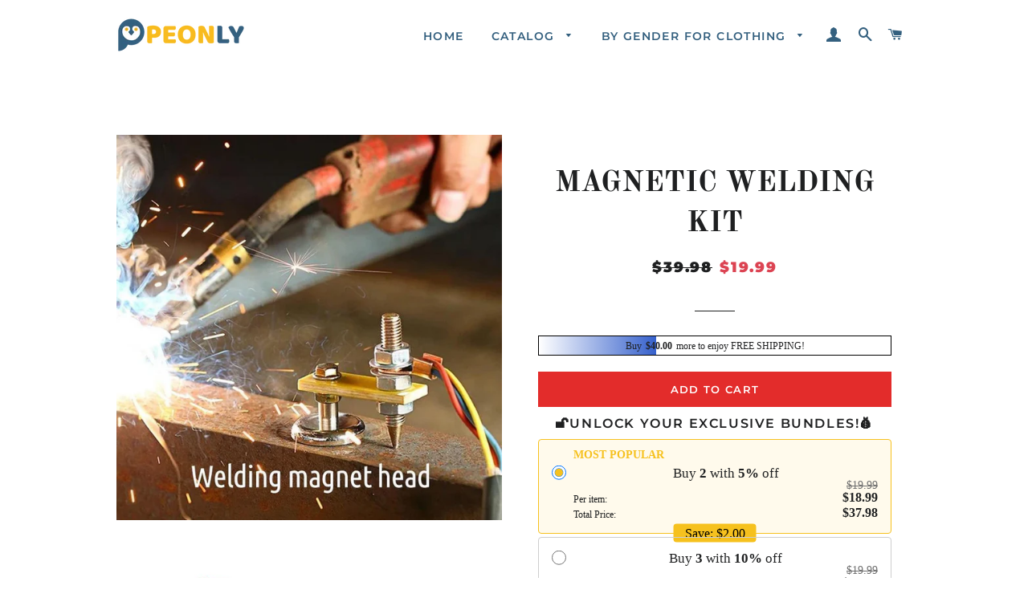

--- FILE ---
content_type: text/html; charset=utf-8
request_url: https://www.peonlyshop.com/products/auto-spotter-accessories-with-magnetic
body_size: 23513
content:
<!doctype html>
<html class="no-js" lang="en">
<head>

  <!-- Basic page needs ================================================== -->
  <meta charset="utf-8">
  <meta http-equiv="X-UA-Compatible" content="IE=edge,chrome=1">
  <meta name="google-site-verification" content="ShEcAX52xSKvHrTFX6v3_3IxJeGo0yoo03zVmQQZoV4" />
  <meta name="google-site-verification" content="Py6v4MNzO85fO1NEZygvgbM1SzVuT-yYGrZS70MXr20" />


  
  
    <link rel="shortcut icon" href="//www.peonlyshop.com/cdn/shop/files/394f7bdae42e8bc8fc7dbbca7bdfc41f_32x32.png?v=1620695346" type="image/png" />
  

  <!-- Title and description ================================================== -->
  <title>
  MAGNETIC WELDING KIT &ndash; peonlyshop
  </title>

  
  <meta name="description" content="For Easy And Safety Welding Welding magnet head With copper tail Welding stability. With strong magnetism Large suction. Single absorbable weight 3KG Strong suction power Does not fall off. No need to hold the connector, easily work. Package: 1 piece spotter connector">
  

  <!-- Google Tag Manager -->
<script>(function(w,d,s,l,i){w[l]=w[l]||[];w[l].push({'gtm.start':
new Date().getTime(),event:'gtm.js'});var f=d.getElementsByTagName(s)[0],
j=d.createElement(s),dl=l!='dataLayer'?'&l='+l:'';j.async=true;j.src=
'https://www.googletagmanager.com/gtm.js?id='+i+dl;f.parentNode.insertBefore(j,f);
})(window,document,'script','dataLayer','GTM-P9QM69S');</script>
<!-- End Google Tag Manager -->

  <!-- Helpers ================================================== -->
  <!-- /snippets/social-meta-tags.liquid -->




<meta property="og:site_name" content="peonlyshop">
<meta property="og:url" content="https://www.peonlyshop.com/products/auto-spotter-accessories-with-magnetic">
<meta property="og:title" content="MAGNETIC WELDING KIT">
<meta property="og:type" content="product">
<meta property="og:description" content="For Easy And Safety Welding Welding magnet head With copper tail Welding stability. With strong magnetism Large suction. Single absorbable weight 3KG Strong suction power Does not fall off. No need to hold the connector, easily work. Package: 1 piece spotter connector">

  <meta property="og:price:amount" content="19.99">
  <meta property="og:price:currency" content="USD">

<meta property="og:image" content="http://www.peonlyshop.com/cdn/shop/products/A_478e036e-4a9d-419b-80c7-aae846adfc80_1200x1200.png?v=1620381009"><meta property="og:image" content="http://www.peonlyshop.com/cdn/shop/products/product-image-1282895638_1200x1200.jpg?v=1620381009"><meta property="og:image" content="http://www.peonlyshop.com/cdn/shop/products/C_1dd29120-0c4a-410f-96fe-8d9abaf659ae_1200x1200.png?v=1620381009">
<meta property="og:image:secure_url" content="https://www.peonlyshop.com/cdn/shop/products/A_478e036e-4a9d-419b-80c7-aae846adfc80_1200x1200.png?v=1620381009"><meta property="og:image:secure_url" content="https://www.peonlyshop.com/cdn/shop/products/product-image-1282895638_1200x1200.jpg?v=1620381009"><meta property="og:image:secure_url" content="https://www.peonlyshop.com/cdn/shop/products/C_1dd29120-0c4a-410f-96fe-8d9abaf659ae_1200x1200.png?v=1620381009">


<meta name="twitter:card" content="summary_large_image">
<meta name="twitter:title" content="MAGNETIC WELDING KIT">
<meta name="twitter:description" content="For Easy And Safety Welding Welding magnet head With copper tail Welding stability. With strong magnetism Large suction. Single absorbable weight 3KG Strong suction power Does not fall off. No need to hold the connector, easily work. Package: 1 piece spotter connector">

  <link rel="canonical" href="https://www.peonlyshop.com/products/auto-spotter-accessories-with-magnetic">
  <meta name="viewport" content="width=device-width,initial-scale=1,shrink-to-fit=no">
  <meta name="theme-color" content="#e32c2b">

  <!-- CSS ================================================== -->
  <link href="//www.peonlyshop.com/cdn/shop/t/4/assets/timber.scss.css?v=35402891295428150331759333735" rel="stylesheet" type="text/css" media="all" />
  <link href="//www.peonlyshop.com/cdn/shop/t/4/assets/theme.scss.css?v=30582277901753697871759333735" rel="stylesheet" type="text/css" media="all" />

    
    
  
  
  
  <!-- Sections ================================================== -->
  <script>
    window.theme = window.theme || {};
    theme.strings = {
      zoomClose: "Close (Esc)",
      zoomPrev: "Previous (Left arrow key)",
      zoomNext: "Next (Right arrow key)",
      moneyFormat: "${{amount}}",
      addressError: "Error looking up that address",
      addressNoResults: "No results for that address",
      addressQueryLimit: "You have exceeded the Google API usage limit. Consider upgrading to a \u003ca href=\"https:\/\/developers.google.com\/maps\/premium\/usage-limits\"\u003ePremium Plan\u003c\/a\u003e.",
      authError: "There was a problem authenticating your Google Maps account.",
      cartEmpty: "Your cart is currently empty.",
      cartCookie: "Enable cookies to use the shopping cart",
      cartSavings: "You're saving [savings]",
      productSlideLabel: "Slide [slide_number] of [slide_max]."
    };
    theme.settings = {
      cartType: "page",
      gridType: null
    };
  </script>

  <script src="//www.peonlyshop.com/cdn/shop/t/4/assets/jquery-2.2.3.min.js?v=58211863146907186831710405622" type="text/javascript"></script>

  <script src="//www.peonlyshop.com/cdn/shop/t/4/assets/lazysizes.min.js?v=155223123402716617051710405622" async="async"></script>

  <script src="//www.peonlyshop.com/cdn/shop/t/4/assets/theme.js?v=123858095158297058551710405622" defer="defer"></script>

  <!-- Header hook for plugins ================================================== -->
  <script>window.performance && window.performance.mark && window.performance.mark('shopify.content_for_header.start');</script><meta id="shopify-digital-wallet" name="shopify-digital-wallet" content="/56592433310/digital_wallets/dialog">
<meta name="shopify-checkout-api-token" content="763b7bd2e931838241df6f66909284ac">
<meta id="in-context-paypal-metadata" data-shop-id="56592433310" data-venmo-supported="false" data-environment="production" data-locale="en_US" data-paypal-v4="true" data-currency="USD">
<link rel="alternate" type="application/json+oembed" href="https://www.peonlyshop.com/products/auto-spotter-accessories-with-magnetic.oembed">
<script async="async" src="/checkouts/internal/preloads.js?locale=en-US"></script>
<script id="shopify-features" type="application/json">{"accessToken":"763b7bd2e931838241df6f66909284ac","betas":["rich-media-storefront-analytics"],"domain":"www.peonlyshop.com","predictiveSearch":true,"shopId":56592433310,"locale":"en"}</script>
<script>var Shopify = Shopify || {};
Shopify.shop = "peonly.myshopify.com";
Shopify.locale = "en";
Shopify.currency = {"active":"USD","rate":"1.0"};
Shopify.country = "US";
Shopify.theme = {"name":"peonlyshop + paypal","id":136463581342,"schema_name":"Brooklyn","schema_version":"16.0.3","theme_store_id":null,"role":"main"};
Shopify.theme.handle = "null";
Shopify.theme.style = {"id":null,"handle":null};
Shopify.cdnHost = "www.peonlyshop.com/cdn";
Shopify.routes = Shopify.routes || {};
Shopify.routes.root = "/";</script>
<script type="module">!function(o){(o.Shopify=o.Shopify||{}).modules=!0}(window);</script>
<script>!function(o){function n(){var o=[];function n(){o.push(Array.prototype.slice.apply(arguments))}return n.q=o,n}var t=o.Shopify=o.Shopify||{};t.loadFeatures=n(),t.autoloadFeatures=n()}(window);</script>
<script id="shop-js-analytics" type="application/json">{"pageType":"product"}</script>
<script defer="defer" async type="module" src="//www.peonlyshop.com/cdn/shopifycloud/shop-js/modules/v2/client.init-shop-cart-sync_C5BV16lS.en.esm.js"></script>
<script defer="defer" async type="module" src="//www.peonlyshop.com/cdn/shopifycloud/shop-js/modules/v2/chunk.common_CygWptCX.esm.js"></script>
<script type="module">
  await import("//www.peonlyshop.com/cdn/shopifycloud/shop-js/modules/v2/client.init-shop-cart-sync_C5BV16lS.en.esm.js");
await import("//www.peonlyshop.com/cdn/shopifycloud/shop-js/modules/v2/chunk.common_CygWptCX.esm.js");

  window.Shopify.SignInWithShop?.initShopCartSync?.({"fedCMEnabled":true,"windoidEnabled":true});

</script>
<script>(function() {
  var isLoaded = false;
  function asyncLoad() {
    if (isLoaded) return;
    isLoaded = true;
    var urls = ["https:\/\/loox.io\/widget\/9tsf082uK_\/loox.1714108636654.js?shop=peonly.myshopify.com","https:\/\/mds.oceanpayment.com\/assets\/shopifylogo\/paypal,visa,mastercard,maestro,jcb,american_express,diners_club,discover,klarna.js?shop=peonly.myshopify.com"];
    for (var i = 0; i < urls.length; i++) {
      var s = document.createElement('script');
      s.type = 'text/javascript';
      s.async = true;
      s.src = urls[i];
      var x = document.getElementsByTagName('script')[0];
      x.parentNode.insertBefore(s, x);
    }
  };
  if(window.attachEvent) {
    window.attachEvent('onload', asyncLoad);
  } else {
    window.addEventListener('load', asyncLoad, false);
  }
})();</script>
<script id="__st">var __st={"a":56592433310,"offset":-36000,"reqid":"8fa8e2d2-4300-452a-9111-b2765ecb5571-1768676443","pageurl":"www.peonlyshop.com\/products\/auto-spotter-accessories-with-magnetic","u":"e43245868f27","p":"product","rtyp":"product","rid":6695966376094};</script>
<script>window.ShopifyPaypalV4VisibilityTracking = true;</script>
<script id="captcha-bootstrap">!function(){'use strict';const t='contact',e='account',n='new_comment',o=[[t,t],['blogs',n],['comments',n],[t,'customer']],c=[[e,'customer_login'],[e,'guest_login'],[e,'recover_customer_password'],[e,'create_customer']],r=t=>t.map((([t,e])=>`form[action*='/${t}']:not([data-nocaptcha='true']) input[name='form_type'][value='${e}']`)).join(','),a=t=>()=>t?[...document.querySelectorAll(t)].map((t=>t.form)):[];function s(){const t=[...o],e=r(t);return a(e)}const i='password',u='form_key',d=['recaptcha-v3-token','g-recaptcha-response','h-captcha-response',i],f=()=>{try{return window.sessionStorage}catch{return}},m='__shopify_v',_=t=>t.elements[u];function p(t,e,n=!1){try{const o=window.sessionStorage,c=JSON.parse(o.getItem(e)),{data:r}=function(t){const{data:e,action:n}=t;return t[m]||n?{data:e,action:n}:{data:t,action:n}}(c);for(const[e,n]of Object.entries(r))t.elements[e]&&(t.elements[e].value=n);n&&o.removeItem(e)}catch(o){console.error('form repopulation failed',{error:o})}}const l='form_type',E='cptcha';function T(t){t.dataset[E]=!0}const w=window,h=w.document,L='Shopify',v='ce_forms',y='captcha';let A=!1;((t,e)=>{const n=(g='f06e6c50-85a8-45c8-87d0-21a2b65856fe',I='https://cdn.shopify.com/shopifycloud/storefront-forms-hcaptcha/ce_storefront_forms_captcha_hcaptcha.v1.5.2.iife.js',D={infoText:'Protected by hCaptcha',privacyText:'Privacy',termsText:'Terms'},(t,e,n)=>{const o=w[L][v],c=o.bindForm;if(c)return c(t,g,e,D).then(n);var r;o.q.push([[t,g,e,D],n]),r=I,A||(h.body.append(Object.assign(h.createElement('script'),{id:'captcha-provider',async:!0,src:r})),A=!0)});var g,I,D;w[L]=w[L]||{},w[L][v]=w[L][v]||{},w[L][v].q=[],w[L][y]=w[L][y]||{},w[L][y].protect=function(t,e){n(t,void 0,e),T(t)},Object.freeze(w[L][y]),function(t,e,n,w,h,L){const[v,y,A,g]=function(t,e,n){const i=e?o:[],u=t?c:[],d=[...i,...u],f=r(d),m=r(i),_=r(d.filter((([t,e])=>n.includes(e))));return[a(f),a(m),a(_),s()]}(w,h,L),I=t=>{const e=t.target;return e instanceof HTMLFormElement?e:e&&e.form},D=t=>v().includes(t);t.addEventListener('submit',(t=>{const e=I(t);if(!e)return;const n=D(e)&&!e.dataset.hcaptchaBound&&!e.dataset.recaptchaBound,o=_(e),c=g().includes(e)&&(!o||!o.value);(n||c)&&t.preventDefault(),c&&!n&&(function(t){try{if(!f())return;!function(t){const e=f();if(!e)return;const n=_(t);if(!n)return;const o=n.value;o&&e.removeItem(o)}(t);const e=Array.from(Array(32),(()=>Math.random().toString(36)[2])).join('');!function(t,e){_(t)||t.append(Object.assign(document.createElement('input'),{type:'hidden',name:u})),t.elements[u].value=e}(t,e),function(t,e){const n=f();if(!n)return;const o=[...t.querySelectorAll(`input[type='${i}']`)].map((({name:t})=>t)),c=[...d,...o],r={};for(const[a,s]of new FormData(t).entries())c.includes(a)||(r[a]=s);n.setItem(e,JSON.stringify({[m]:1,action:t.action,data:r}))}(t,e)}catch(e){console.error('failed to persist form',e)}}(e),e.submit())}));const S=(t,e)=>{t&&!t.dataset[E]&&(n(t,e.some((e=>e===t))),T(t))};for(const o of['focusin','change'])t.addEventListener(o,(t=>{const e=I(t);D(e)&&S(e,y())}));const B=e.get('form_key'),M=e.get(l),P=B&&M;t.addEventListener('DOMContentLoaded',(()=>{const t=y();if(P)for(const e of t)e.elements[l].value===M&&p(e,B);[...new Set([...A(),...v().filter((t=>'true'===t.dataset.shopifyCaptcha))])].forEach((e=>S(e,t)))}))}(h,new URLSearchParams(w.location.search),n,t,e,['guest_login'])})(!0,!0)}();</script>
<script integrity="sha256-4kQ18oKyAcykRKYeNunJcIwy7WH5gtpwJnB7kiuLZ1E=" data-source-attribution="shopify.loadfeatures" defer="defer" src="//www.peonlyshop.com/cdn/shopifycloud/storefront/assets/storefront/load_feature-a0a9edcb.js" crossorigin="anonymous"></script>
<script data-source-attribution="shopify.dynamic_checkout.dynamic.init">var Shopify=Shopify||{};Shopify.PaymentButton=Shopify.PaymentButton||{isStorefrontPortableWallets:!0,init:function(){window.Shopify.PaymentButton.init=function(){};var t=document.createElement("script");t.src="https://www.peonlyshop.com/cdn/shopifycloud/portable-wallets/latest/portable-wallets.en.js",t.type="module",document.head.appendChild(t)}};
</script>
<script data-source-attribution="shopify.dynamic_checkout.buyer_consent">
  function portableWalletsHideBuyerConsent(e){var t=document.getElementById("shopify-buyer-consent"),n=document.getElementById("shopify-subscription-policy-button");t&&n&&(t.classList.add("hidden"),t.setAttribute("aria-hidden","true"),n.removeEventListener("click",e))}function portableWalletsShowBuyerConsent(e){var t=document.getElementById("shopify-buyer-consent"),n=document.getElementById("shopify-subscription-policy-button");t&&n&&(t.classList.remove("hidden"),t.removeAttribute("aria-hidden"),n.addEventListener("click",e))}window.Shopify?.PaymentButton&&(window.Shopify.PaymentButton.hideBuyerConsent=portableWalletsHideBuyerConsent,window.Shopify.PaymentButton.showBuyerConsent=portableWalletsShowBuyerConsent);
</script>
<script data-source-attribution="shopify.dynamic_checkout.cart.bootstrap">document.addEventListener("DOMContentLoaded",(function(){function t(){return document.querySelector("shopify-accelerated-checkout-cart, shopify-accelerated-checkout")}if(t())Shopify.PaymentButton.init();else{new MutationObserver((function(e,n){t()&&(Shopify.PaymentButton.init(),n.disconnect())})).observe(document.body,{childList:!0,subtree:!0})}}));
</script>
<link id="shopify-accelerated-checkout-styles" rel="stylesheet" media="screen" href="https://www.peonlyshop.com/cdn/shopifycloud/portable-wallets/latest/accelerated-checkout-backwards-compat.css" crossorigin="anonymous">
<style id="shopify-accelerated-checkout-cart">
        #shopify-buyer-consent {
  margin-top: 1em;
  display: inline-block;
  width: 100%;
}

#shopify-buyer-consent.hidden {
  display: none;
}

#shopify-subscription-policy-button {
  background: none;
  border: none;
  padding: 0;
  text-decoration: underline;
  font-size: inherit;
  cursor: pointer;
}

#shopify-subscription-policy-button::before {
  box-shadow: none;
}

      </style>

<script>window.performance && window.performance.mark && window.performance.mark('shopify.content_for_header.end');</script>

  <script src="//www.peonlyshop.com/cdn/shop/t/4/assets/modernizr.min.js?v=21391054748206432451710405622" type="text/javascript"></script>

  
  

  <!-- Global site tag (gtag.js) - Google Ads: 355246142 -->
<script async src="https://www.googletagmanager.com/gtag/js?id=AW-355246142"></script>
<script>
  window.dataLayer = window.dataLayer || [];
  function gtag(){dataLayer.push(arguments);}
  gtag('js', new Date());

  gtag('config', 'AW-355246142');
</script>

  
<!-- BEGIN app block: shopify://apps/vitals/blocks/app-embed/aeb48102-2a5a-4f39-bdbd-d8d49f4e20b8 --><link rel="preconnect" href="https://appsolve.io/" /><link rel="preconnect" href="https://cdn-sf.vitals.app/" /><script data-ver="58" id="vtlsAebData" class="notranslate">window.vtlsLiquidData = window.vtlsLiquidData || {};window.vtlsLiquidData.buildId = 55785;

window.vtlsLiquidData.apiHosts = {
	...window.vtlsLiquidData.apiHosts,
	"1": "https://appsolve.io"
};
	window.vtlsLiquidData.moduleSettings = {"1":{"3":"63c3e5","4":"center","5":"icon","44":"30_back,guaranteed,247_support,fast_shipping,secure_shop","85":"","86":20,"87":20,"148":100,"978":"{}","1060":"303030"},"16":{"232":true,"245":"bottom","246":"bottom","247":"Add to Cart","411":true,"417":false,"418":true,"477":"custom","478":"0e6cac","479":"ffffff","489":true,"843":"ffffff","844":"2e2e2e","921":false,"922":true,"923":true,"924":"1","925":"1","952":"{}","1021":true,"1110":false,"1154":0,"1155":true,"1156":true,"1157":false,"1158":0,"1159":false,"1160":false,"1161":false,"1162":false,"1163":false,"1182":false,"1183":true,"1184":"","1185":false},"48":{"469":true,"491":true,"588":true,"595":false,"603":"","605":"","606":"","781":true,"783":1,"876":0,"1076":true,"1105":0},"53":{"636":"4b8e15","637":"ffffff","638":0,"639":5,"640":"You save:","642":"Out of stock","643":"This item:","644":"Total Price:","645":true,"646":"Add to cart","647":"for","648":"with","649":"off","650":"each","651":"Buy","652":"Subtotal","653":"Discount","654":"Old price","655":0,"656":0,"657":0,"658":0,"659":"ffffff","660":14,"661":"center","671":"000000","702":"Quantity","731":"and","733":0,"734":"362e94","735":"8e86ed","736":true,"737":true,"738":true,"739":"right","740":60,"741":"Free of charge","742":"Free","743":"Claim gift","744":"1,2,4,5","750":"Gift","762":"Discount","763":false,"773":"Your product has been added to the cart.","786":"save","848":"ffffff","849":"f6f6f6","850":"4f4f4f","851":"Per item:","895":"eceeef","1007":"Pick another","1010":"{}","1012":false,"1028":"Other customers loved this offer","1029":"Add to order\t","1030":"Added to order","1031":"Check out","1032":1,"1033":"{}","1035":"See more","1036":"See less","1037":"{}","1077":"%","1083":"Check out","1085":100,"1086":"cd1900","1091":10,"1092":1,"1093":"{}","1164":"Free shipping","1188":"light","1190":"center","1191":"light","1192":"square"}};

window.vtlsLiquidData.shopThemeName = "Brooklyn";window.vtlsLiquidData.settingTranslation = {"1":{"85":{"en":""}},"53":{"640":{"en":"You save:"},"642":{"en":"Out of stock"},"643":{"en":"This item:"},"644":{"en":"Total Price:"},"646":{"en":"Add to cart"},"647":{"en":"for"},"648":{"en":"with"},"649":{"en":"off"},"650":{"en":"each"},"651":{"en":"Buy"},"652":{"en":"Subtotal"},"653":{"en":"Discount"},"654":{"en":"Old price"},"702":{"en":"Quantity"},"731":{"en":"and"},"741":{"en":"Free of charge"},"742":{"en":"Free"},"743":{"en":"Claim gift"},"750":{"en":"Gift"},"762":{"en":"Discount"},"773":{"en":"Your product has been added to the cart."},"786":{"en":"save"},"851":{"en":"Per item:"},"1007":{"en":"Pick another"},"1028":{"en":"Other customers loved this offer"},"1029":{"en":"Add to order\t"},"1030":{"en":"Added to order"},"1031":{"en":"Check out"},"1035":{"en":"See more"},"1036":{"en":"See less"},"1083":{"en":"Check out"},"1164":{"en":"Free shipping"},"1167":{"en":"Unavailable"}},"16":{"1184":{"en":""}}};window.vtlsLiquidData.ubOfferTypes={"2":[1,2]};window.vtlsLiquidData.usesFunctions=true;window.vtlsLiquidData.shopSettings={};window.vtlsLiquidData.shopSettings.cartType="page";window.vtlsLiquidData.spat="5cdab0f9460531837e8437392c3aa518";window.vtlsLiquidData.shopInfo={id:56592433310,domain:"www.peonlyshop.com",shopifyDomain:"peonly.myshopify.com",primaryLocaleIsoCode: "en",defaultCurrency:"USD",enabledCurrencies:["USD"],moneyFormat:"${{amount}}",moneyWithCurrencyFormat:"${{amount}} USD",appId:"1",appName:"Vitals",};window.vtlsLiquidData.acceptedScopes = {"1":[26,25,27,28,29,30,31,32,33,34,35,36,37,38,22,2,8,14,20,24,16,18,10,13,21,4,11,1,7,3,19,23,15,17,9,12]};window.vtlsLiquidData.product = {"id": 6695966376094,"available": true,"title": "MAGNETIC WELDING KIT","handle": "auto-spotter-accessories-with-magnetic","vendor": "vrsgs","type": "","tags": [],"description": "1","featured_image":{"src": "//www.peonlyshop.com/cdn/shop/products/A_478e036e-4a9d-419b-80c7-aae846adfc80.png?v=1620381009","aspect_ratio": "1.0"},"collectionIds": [266543399070],"variants": [{"id": 39830473867422,"title": "Default Title","option1": "Default Title","option2": null,"option3": null,"price": 1999,"compare_at_price": 3998,"available": true,"image":null,"featured_media_id":null,"is_preorderable":0}],"options": [{"name": "Title"}],"metafields": {"reviews": {}}};window.vtlsLiquidData.cacheKeys = [1714522205,1732707825,0,1763064557,1714522205,0,0,1714522205 ];</script><script id="vtlsAebDynamicFunctions" class="notranslate">window.vtlsLiquidData = window.vtlsLiquidData || {};window.vtlsLiquidData.dynamicFunctions = ({$,vitalsGet,vitalsSet,VITALS_GET_$_DESCRIPTION,VITALS_GET_$_END_SECTION,VITALS_GET_$_ATC_FORM,VITALS_GET_$_ATC_BUTTON,submit_button,form_add_to_cart,cartItemVariantId,VITALS_EVENT_CART_UPDATED,VITALS_EVENT_DISCOUNTS_LOADED,VITALS_EVENT_RENDER_CAROUSEL_STARS,VITALS_EVENT_RENDER_COLLECTION_STARS,VITALS_EVENT_SMART_BAR_RENDERED,VITALS_EVENT_SMART_BAR_CLOSED,VITALS_EVENT_TABS_RENDERED,VITALS_EVENT_VARIANT_CHANGED,VITALS_EVENT_ATC_BUTTON_FOUND,VITALS_IS_MOBILE,VITALS_PAGE_TYPE,VITALS_APPEND_CSS,VITALS_HOOK__CAN_EXECUTE_CHECKOUT,VITALS_HOOK__GET_CUSTOM_CHECKOUT_URL_PARAMETERS,VITALS_HOOK__GET_CUSTOM_VARIANT_SELECTOR,VITALS_HOOK__GET_IMAGES_DEFAULT_SIZE,VITALS_HOOK__ON_CLICK_CHECKOUT_BUTTON,VITALS_HOOK__DONT_ACCELERATE_CHECKOUT,VITALS_HOOK__ON_ATC_STAY_ON_THE_SAME_PAGE,VITALS_HOOK__CAN_EXECUTE_ATC,VITALS_FLAG__IGNORE_VARIANT_ID_FROM_URL,VITALS_FLAG__UPDATE_ATC_BUTTON_REFERENCE,VITALS_FLAG__UPDATE_CART_ON_CHECKOUT,VITALS_FLAG__USE_CAPTURE_FOR_ATC_BUTTON,VITALS_FLAG__USE_FIRST_ATC_SPAN_FOR_PRE_ORDER,VITALS_FLAG__USE_HTML_FOR_STICKY_ATC_BUTTON,VITALS_FLAG__STOP_EXECUTION,VITALS_FLAG__USE_CUSTOM_COLLECTION_FILTER_DROPDOWN,VITALS_FLAG__PRE_ORDER_START_WITH_OBSERVER,VITALS_FLAG__PRE_ORDER_OBSERVER_DELAY,VITALS_FLAG__ON_CHECKOUT_CLICK_USE_CAPTURE_EVENT,handle,}) => {return {"147": {"location":"description","locator":"before"},"687": {"location":"form","locator":"after"},};};</script><script id="vtlsAebDocumentInjectors" class="notranslate">window.vtlsLiquidData = window.vtlsLiquidData || {};window.vtlsLiquidData.documentInjectors = ({$,vitalsGet,vitalsSet,VITALS_IS_MOBILE,VITALS_APPEND_CSS}) => {const documentInjectors = {};documentInjectors["1"]={};documentInjectors["1"]["d"]=[];documentInjectors["1"]["d"]["0"]={};documentInjectors["1"]["d"]["0"]["a"]=null;documentInjectors["1"]["d"]["0"]["s"]=".product-single__description.rte";documentInjectors["1"]["d"]["1"]={};documentInjectors["1"]["d"]["1"]["a"]=null;documentInjectors["1"]["d"]["1"]["s"]=".product-single__meta";documentInjectors["2"]={};documentInjectors["2"]["d"]=[];documentInjectors["2"]["d"]["0"]={};documentInjectors["2"]["d"]["0"]["a"]={"l":"after"};documentInjectors["2"]["d"]["0"]["s"]="main.main-content \u003e .wrapper \u003e #shopify-section-product-template \u003e #ProductSection--product-template \u003e .product-single";documentInjectors["3"]={};documentInjectors["3"]["d"]=[];documentInjectors["3"]["d"]["0"]={};documentInjectors["3"]["d"]["0"]["a"]={"js":"if($('.cart__subtotal').length \u003e= 2) {\n\t$('.cart__subtotal').first().html(left_subtotal);\n\t$('.cart__subtotal').last().html(right_subtotal);\n\t$('#bk-cart-subtotal-label').hide();\n} else {\n\t$('.cart__subtotal').html(cart_html);\n}"};documentInjectors["3"]["d"]["0"]["s"]=".cart__subtotal";documentInjectors["3"]["d"]["0"]["js"]=function(left_subtotal, right_subtotal, cart_html) { var vitalsDiscountsDiv = ".vitals-discounts";
if ($(vitalsDiscountsDiv).length === 0) {
if($('.cart__subtotal').length >= 2) {
	$('.cart__subtotal').first().html(left_subtotal);
	$('.cart__subtotal').last().html(right_subtotal);
	$('#bk-cart-subtotal-label').hide();
} else {
	$('.cart__subtotal').html(cart_html);
}
}

};documentInjectors["12"]={};documentInjectors["12"]["d"]=[];documentInjectors["12"]["d"]["0"]={};documentInjectors["12"]["d"]["0"]["a"]=[];documentInjectors["12"]["d"]["0"]["s"]="form[action*=\"\/cart\/add\"]:visible:not([id*=\"product-form-installment\"]):not([id*=\"product-installment-form\"]):not(.vtls-exclude-atc-injector *)";documentInjectors["12"]["d"]["1"]={};documentInjectors["12"]["d"]["1"]["a"]=null;documentInjectors["12"]["d"]["1"]["s"]=".product-single__form";documentInjectors["11"]={};documentInjectors["11"]["d"]=[];documentInjectors["11"]["d"]["0"]={};documentInjectors["11"]["d"]["0"]["a"]={"ctx":"inside","last":false};documentInjectors["11"]["d"]["0"]["s"]="[type=\"submit\"]:not(.swym-button)";documentInjectors["11"]["d"]["1"]={};documentInjectors["11"]["d"]["1"]["a"]={"ctx":"inside","last":false};documentInjectors["11"]["d"]["1"]["s"]="[name=\"add\"]:not(.swym-button)";documentInjectors["15"]={};documentInjectors["15"]["d"]=[];documentInjectors["15"]["d"]["0"]={};documentInjectors["15"]["d"]["0"]["a"]=[];documentInjectors["15"]["d"]["0"]["s"]="form[action*=\"\/cart\"] label[for*=\"updates\"][for*=\"_{{variant_id}}\"]";return documentInjectors;};</script><script id="vtlsAebBundle" src="https://cdn-sf.vitals.app/assets/js/bundle-aefafafd45b84ca49f717f92c371210e.js" async></script>

<!-- END app block --><script src="https://cdn.shopify.com/extensions/019b8d54-2388-79d8-becc-d32a3afe2c7a/omnisend-50/assets/omnisend-in-shop.js" type="text/javascript" defer="defer"></script>
<link href="https://monorail-edge.shopifysvc.com" rel="dns-prefetch">
<script>(function(){if ("sendBeacon" in navigator && "performance" in window) {try {var session_token_from_headers = performance.getEntriesByType('navigation')[0].serverTiming.find(x => x.name == '_s').description;} catch {var session_token_from_headers = undefined;}var session_cookie_matches = document.cookie.match(/_shopify_s=([^;]*)/);var session_token_from_cookie = session_cookie_matches && session_cookie_matches.length === 2 ? session_cookie_matches[1] : "";var session_token = session_token_from_headers || session_token_from_cookie || "";function handle_abandonment_event(e) {var entries = performance.getEntries().filter(function(entry) {return /monorail-edge.shopifysvc.com/.test(entry.name);});if (!window.abandonment_tracked && entries.length === 0) {window.abandonment_tracked = true;var currentMs = Date.now();var navigation_start = performance.timing.navigationStart;var payload = {shop_id: 56592433310,url: window.location.href,navigation_start,duration: currentMs - navigation_start,session_token,page_type: "product"};window.navigator.sendBeacon("https://monorail-edge.shopifysvc.com/v1/produce", JSON.stringify({schema_id: "online_store_buyer_site_abandonment/1.1",payload: payload,metadata: {event_created_at_ms: currentMs,event_sent_at_ms: currentMs}}));}}window.addEventListener('pagehide', handle_abandonment_event);}}());</script>
<script id="web-pixels-manager-setup">(function e(e,d,r,n,o){if(void 0===o&&(o={}),!Boolean(null===(a=null===(i=window.Shopify)||void 0===i?void 0:i.analytics)||void 0===a?void 0:a.replayQueue)){var i,a;window.Shopify=window.Shopify||{};var t=window.Shopify;t.analytics=t.analytics||{};var s=t.analytics;s.replayQueue=[],s.publish=function(e,d,r){return s.replayQueue.push([e,d,r]),!0};try{self.performance.mark("wpm:start")}catch(e){}var l=function(){var e={modern:/Edge?\/(1{2}[4-9]|1[2-9]\d|[2-9]\d{2}|\d{4,})\.\d+(\.\d+|)|Firefox\/(1{2}[4-9]|1[2-9]\d|[2-9]\d{2}|\d{4,})\.\d+(\.\d+|)|Chrom(ium|e)\/(9{2}|\d{3,})\.\d+(\.\d+|)|(Maci|X1{2}).+ Version\/(15\.\d+|(1[6-9]|[2-9]\d|\d{3,})\.\d+)([,.]\d+|)( \(\w+\)|)( Mobile\/\w+|) Safari\/|Chrome.+OPR\/(9{2}|\d{3,})\.\d+\.\d+|(CPU[ +]OS|iPhone[ +]OS|CPU[ +]iPhone|CPU IPhone OS|CPU iPad OS)[ +]+(15[._]\d+|(1[6-9]|[2-9]\d|\d{3,})[._]\d+)([._]\d+|)|Android:?[ /-](13[3-9]|1[4-9]\d|[2-9]\d{2}|\d{4,})(\.\d+|)(\.\d+|)|Android.+Firefox\/(13[5-9]|1[4-9]\d|[2-9]\d{2}|\d{4,})\.\d+(\.\d+|)|Android.+Chrom(ium|e)\/(13[3-9]|1[4-9]\d|[2-9]\d{2}|\d{4,})\.\d+(\.\d+|)|SamsungBrowser\/([2-9]\d|\d{3,})\.\d+/,legacy:/Edge?\/(1[6-9]|[2-9]\d|\d{3,})\.\d+(\.\d+|)|Firefox\/(5[4-9]|[6-9]\d|\d{3,})\.\d+(\.\d+|)|Chrom(ium|e)\/(5[1-9]|[6-9]\d|\d{3,})\.\d+(\.\d+|)([\d.]+$|.*Safari\/(?![\d.]+ Edge\/[\d.]+$))|(Maci|X1{2}).+ Version\/(10\.\d+|(1[1-9]|[2-9]\d|\d{3,})\.\d+)([,.]\d+|)( \(\w+\)|)( Mobile\/\w+|) Safari\/|Chrome.+OPR\/(3[89]|[4-9]\d|\d{3,})\.\d+\.\d+|(CPU[ +]OS|iPhone[ +]OS|CPU[ +]iPhone|CPU IPhone OS|CPU iPad OS)[ +]+(10[._]\d+|(1[1-9]|[2-9]\d|\d{3,})[._]\d+)([._]\d+|)|Android:?[ /-](13[3-9]|1[4-9]\d|[2-9]\d{2}|\d{4,})(\.\d+|)(\.\d+|)|Mobile Safari.+OPR\/([89]\d|\d{3,})\.\d+\.\d+|Android.+Firefox\/(13[5-9]|1[4-9]\d|[2-9]\d{2}|\d{4,})\.\d+(\.\d+|)|Android.+Chrom(ium|e)\/(13[3-9]|1[4-9]\d|[2-9]\d{2}|\d{4,})\.\d+(\.\d+|)|Android.+(UC? ?Browser|UCWEB|U3)[ /]?(15\.([5-9]|\d{2,})|(1[6-9]|[2-9]\d|\d{3,})\.\d+)\.\d+|SamsungBrowser\/(5\.\d+|([6-9]|\d{2,})\.\d+)|Android.+MQ{2}Browser\/(14(\.(9|\d{2,})|)|(1[5-9]|[2-9]\d|\d{3,})(\.\d+|))(\.\d+|)|K[Aa][Ii]OS\/(3\.\d+|([4-9]|\d{2,})\.\d+)(\.\d+|)/},d=e.modern,r=e.legacy,n=navigator.userAgent;return n.match(d)?"modern":n.match(r)?"legacy":"unknown"}(),u="modern"===l?"modern":"legacy",c=(null!=n?n:{modern:"",legacy:""})[u],f=function(e){return[e.baseUrl,"/wpm","/b",e.hashVersion,"modern"===e.buildTarget?"m":"l",".js"].join("")}({baseUrl:d,hashVersion:r,buildTarget:u}),m=function(e){var d=e.version,r=e.bundleTarget,n=e.surface,o=e.pageUrl,i=e.monorailEndpoint;return{emit:function(e){var a=e.status,t=e.errorMsg,s=(new Date).getTime(),l=JSON.stringify({metadata:{event_sent_at_ms:s},events:[{schema_id:"web_pixels_manager_load/3.1",payload:{version:d,bundle_target:r,page_url:o,status:a,surface:n,error_msg:t},metadata:{event_created_at_ms:s}}]});if(!i)return console&&console.warn&&console.warn("[Web Pixels Manager] No Monorail endpoint provided, skipping logging."),!1;try{return self.navigator.sendBeacon.bind(self.navigator)(i,l)}catch(e){}var u=new XMLHttpRequest;try{return u.open("POST",i,!0),u.setRequestHeader("Content-Type","text/plain"),u.send(l),!0}catch(e){return console&&console.warn&&console.warn("[Web Pixels Manager] Got an unhandled error while logging to Monorail."),!1}}}}({version:r,bundleTarget:l,surface:e.surface,pageUrl:self.location.href,monorailEndpoint:e.monorailEndpoint});try{o.browserTarget=l,function(e){var d=e.src,r=e.async,n=void 0===r||r,o=e.onload,i=e.onerror,a=e.sri,t=e.scriptDataAttributes,s=void 0===t?{}:t,l=document.createElement("script"),u=document.querySelector("head"),c=document.querySelector("body");if(l.async=n,l.src=d,a&&(l.integrity=a,l.crossOrigin="anonymous"),s)for(var f in s)if(Object.prototype.hasOwnProperty.call(s,f))try{l.dataset[f]=s[f]}catch(e){}if(o&&l.addEventListener("load",o),i&&l.addEventListener("error",i),u)u.appendChild(l);else{if(!c)throw new Error("Did not find a head or body element to append the script");c.appendChild(l)}}({src:f,async:!0,onload:function(){if(!function(){var e,d;return Boolean(null===(d=null===(e=window.Shopify)||void 0===e?void 0:e.analytics)||void 0===d?void 0:d.initialized)}()){var d=window.webPixelsManager.init(e)||void 0;if(d){var r=window.Shopify.analytics;r.replayQueue.forEach((function(e){var r=e[0],n=e[1],o=e[2];d.publishCustomEvent(r,n,o)})),r.replayQueue=[],r.publish=d.publishCustomEvent,r.visitor=d.visitor,r.initialized=!0}}},onerror:function(){return m.emit({status:"failed",errorMsg:"".concat(f," has failed to load")})},sri:function(e){var d=/^sha384-[A-Za-z0-9+/=]+$/;return"string"==typeof e&&d.test(e)}(c)?c:"",scriptDataAttributes:o}),m.emit({status:"loading"})}catch(e){m.emit({status:"failed",errorMsg:(null==e?void 0:e.message)||"Unknown error"})}}})({shopId: 56592433310,storefrontBaseUrl: "https://www.peonlyshop.com",extensionsBaseUrl: "https://extensions.shopifycdn.com/cdn/shopifycloud/web-pixels-manager",monorailEndpoint: "https://monorail-edge.shopifysvc.com/unstable/produce_batch",surface: "storefront-renderer",enabledBetaFlags: ["2dca8a86"],webPixelsConfigList: [{"id":"145883294","configuration":"{\"apiURL\":\"https:\/\/api.omnisend.com\",\"appURL\":\"https:\/\/app.omnisend.com\",\"brandID\":\"65d2f8efc4e8d7c775ea1224\",\"trackingURL\":\"https:\/\/wt.omnisendlink.com\"}","eventPayloadVersion":"v1","runtimeContext":"STRICT","scriptVersion":"aa9feb15e63a302383aa48b053211bbb","type":"APP","apiClientId":186001,"privacyPurposes":["ANALYTICS","MARKETING","SALE_OF_DATA"],"dataSharingAdjustments":{"protectedCustomerApprovalScopes":["read_customer_address","read_customer_email","read_customer_name","read_customer_personal_data","read_customer_phone"]}},{"id":"shopify-app-pixel","configuration":"{}","eventPayloadVersion":"v1","runtimeContext":"STRICT","scriptVersion":"0450","apiClientId":"shopify-pixel","type":"APP","privacyPurposes":["ANALYTICS","MARKETING"]},{"id":"shopify-custom-pixel","eventPayloadVersion":"v1","runtimeContext":"LAX","scriptVersion":"0450","apiClientId":"shopify-pixel","type":"CUSTOM","privacyPurposes":["ANALYTICS","MARKETING"]}],isMerchantRequest: false,initData: {"shop":{"name":"peonlyshop","paymentSettings":{"currencyCode":"USD"},"myshopifyDomain":"peonly.myshopify.com","countryCode":"CN","storefrontUrl":"https:\/\/www.peonlyshop.com"},"customer":null,"cart":null,"checkout":null,"productVariants":[{"price":{"amount":19.99,"currencyCode":"USD"},"product":{"title":"MAGNETIC WELDING KIT","vendor":"vrsgs","id":"6695966376094","untranslatedTitle":"MAGNETIC WELDING KIT","url":"\/products\/auto-spotter-accessories-with-magnetic","type":""},"id":"39830473867422","image":{"src":"\/\/www.peonlyshop.com\/cdn\/shop\/products\/A_478e036e-4a9d-419b-80c7-aae846adfc80.png?v=1620381009"},"sku":"GJ9742-E001","title":"Default Title","untranslatedTitle":"Default Title"}],"purchasingCompany":null},},"https://www.peonlyshop.com/cdn","fcfee988w5aeb613cpc8e4bc33m6693e112",{"modern":"","legacy":""},{"shopId":"56592433310","storefrontBaseUrl":"https:\/\/www.peonlyshop.com","extensionBaseUrl":"https:\/\/extensions.shopifycdn.com\/cdn\/shopifycloud\/web-pixels-manager","surface":"storefront-renderer","enabledBetaFlags":"[\"2dca8a86\"]","isMerchantRequest":"false","hashVersion":"fcfee988w5aeb613cpc8e4bc33m6693e112","publish":"custom","events":"[[\"page_viewed\",{}],[\"product_viewed\",{\"productVariant\":{\"price\":{\"amount\":19.99,\"currencyCode\":\"USD\"},\"product\":{\"title\":\"MAGNETIC WELDING KIT\",\"vendor\":\"vrsgs\",\"id\":\"6695966376094\",\"untranslatedTitle\":\"MAGNETIC WELDING KIT\",\"url\":\"\/products\/auto-spotter-accessories-with-magnetic\",\"type\":\"\"},\"id\":\"39830473867422\",\"image\":{\"src\":\"\/\/www.peonlyshop.com\/cdn\/shop\/products\/A_478e036e-4a9d-419b-80c7-aae846adfc80.png?v=1620381009\"},\"sku\":\"GJ9742-E001\",\"title\":\"Default Title\",\"untranslatedTitle\":\"Default Title\"}}]]"});</script><script>
  window.ShopifyAnalytics = window.ShopifyAnalytics || {};
  window.ShopifyAnalytics.meta = window.ShopifyAnalytics.meta || {};
  window.ShopifyAnalytics.meta.currency = 'USD';
  var meta = {"product":{"id":6695966376094,"gid":"gid:\/\/shopify\/Product\/6695966376094","vendor":"vrsgs","type":"","handle":"auto-spotter-accessories-with-magnetic","variants":[{"id":39830473867422,"price":1999,"name":"MAGNETIC WELDING KIT","public_title":null,"sku":"GJ9742-E001"}],"remote":false},"page":{"pageType":"product","resourceType":"product","resourceId":6695966376094,"requestId":"8fa8e2d2-4300-452a-9111-b2765ecb5571-1768676443"}};
  for (var attr in meta) {
    window.ShopifyAnalytics.meta[attr] = meta[attr];
  }
</script>
<script class="analytics">
  (function () {
    var customDocumentWrite = function(content) {
      var jquery = null;

      if (window.jQuery) {
        jquery = window.jQuery;
      } else if (window.Checkout && window.Checkout.$) {
        jquery = window.Checkout.$;
      }

      if (jquery) {
        jquery('body').append(content);
      }
    };

    var hasLoggedConversion = function(token) {
      if (token) {
        return document.cookie.indexOf('loggedConversion=' + token) !== -1;
      }
      return false;
    }

    var setCookieIfConversion = function(token) {
      if (token) {
        var twoMonthsFromNow = new Date(Date.now());
        twoMonthsFromNow.setMonth(twoMonthsFromNow.getMonth() + 2);

        document.cookie = 'loggedConversion=' + token + '; expires=' + twoMonthsFromNow;
      }
    }

    var trekkie = window.ShopifyAnalytics.lib = window.trekkie = window.trekkie || [];
    if (trekkie.integrations) {
      return;
    }
    trekkie.methods = [
      'identify',
      'page',
      'ready',
      'track',
      'trackForm',
      'trackLink'
    ];
    trekkie.factory = function(method) {
      return function() {
        var args = Array.prototype.slice.call(arguments);
        args.unshift(method);
        trekkie.push(args);
        return trekkie;
      };
    };
    for (var i = 0; i < trekkie.methods.length; i++) {
      var key = trekkie.methods[i];
      trekkie[key] = trekkie.factory(key);
    }
    trekkie.load = function(config) {
      trekkie.config = config || {};
      trekkie.config.initialDocumentCookie = document.cookie;
      var first = document.getElementsByTagName('script')[0];
      var script = document.createElement('script');
      script.type = 'text/javascript';
      script.onerror = function(e) {
        var scriptFallback = document.createElement('script');
        scriptFallback.type = 'text/javascript';
        scriptFallback.onerror = function(error) {
                var Monorail = {
      produce: function produce(monorailDomain, schemaId, payload) {
        var currentMs = new Date().getTime();
        var event = {
          schema_id: schemaId,
          payload: payload,
          metadata: {
            event_created_at_ms: currentMs,
            event_sent_at_ms: currentMs
          }
        };
        return Monorail.sendRequest("https://" + monorailDomain + "/v1/produce", JSON.stringify(event));
      },
      sendRequest: function sendRequest(endpointUrl, payload) {
        // Try the sendBeacon API
        if (window && window.navigator && typeof window.navigator.sendBeacon === 'function' && typeof window.Blob === 'function' && !Monorail.isIos12()) {
          var blobData = new window.Blob([payload], {
            type: 'text/plain'
          });

          if (window.navigator.sendBeacon(endpointUrl, blobData)) {
            return true;
          } // sendBeacon was not successful

        } // XHR beacon

        var xhr = new XMLHttpRequest();

        try {
          xhr.open('POST', endpointUrl);
          xhr.setRequestHeader('Content-Type', 'text/plain');
          xhr.send(payload);
        } catch (e) {
          console.log(e);
        }

        return false;
      },
      isIos12: function isIos12() {
        return window.navigator.userAgent.lastIndexOf('iPhone; CPU iPhone OS 12_') !== -1 || window.navigator.userAgent.lastIndexOf('iPad; CPU OS 12_') !== -1;
      }
    };
    Monorail.produce('monorail-edge.shopifysvc.com',
      'trekkie_storefront_load_errors/1.1',
      {shop_id: 56592433310,
      theme_id: 136463581342,
      app_name: "storefront",
      context_url: window.location.href,
      source_url: "//www.peonlyshop.com/cdn/s/trekkie.storefront.cd680fe47e6c39ca5d5df5f0a32d569bc48c0f27.min.js"});

        };
        scriptFallback.async = true;
        scriptFallback.src = '//www.peonlyshop.com/cdn/s/trekkie.storefront.cd680fe47e6c39ca5d5df5f0a32d569bc48c0f27.min.js';
        first.parentNode.insertBefore(scriptFallback, first);
      };
      script.async = true;
      script.src = '//www.peonlyshop.com/cdn/s/trekkie.storefront.cd680fe47e6c39ca5d5df5f0a32d569bc48c0f27.min.js';
      first.parentNode.insertBefore(script, first);
    };
    trekkie.load(
      {"Trekkie":{"appName":"storefront","development":false,"defaultAttributes":{"shopId":56592433310,"isMerchantRequest":null,"themeId":136463581342,"themeCityHash":"17390293388877099031","contentLanguage":"en","currency":"USD","eventMetadataId":"65a5ac2c-2185-4207-a3d4-5e9064b1ce66"},"isServerSideCookieWritingEnabled":true,"monorailRegion":"shop_domain","enabledBetaFlags":["65f19447"]},"Session Attribution":{},"S2S":{"facebookCapiEnabled":false,"source":"trekkie-storefront-renderer","apiClientId":580111}}
    );

    var loaded = false;
    trekkie.ready(function() {
      if (loaded) return;
      loaded = true;

      window.ShopifyAnalytics.lib = window.trekkie;

      var originalDocumentWrite = document.write;
      document.write = customDocumentWrite;
      try { window.ShopifyAnalytics.merchantGoogleAnalytics.call(this); } catch(error) {};
      document.write = originalDocumentWrite;

      window.ShopifyAnalytics.lib.page(null,{"pageType":"product","resourceType":"product","resourceId":6695966376094,"requestId":"8fa8e2d2-4300-452a-9111-b2765ecb5571-1768676443","shopifyEmitted":true});

      var match = window.location.pathname.match(/checkouts\/(.+)\/(thank_you|post_purchase)/)
      var token = match? match[1]: undefined;
      if (!hasLoggedConversion(token)) {
        setCookieIfConversion(token);
        window.ShopifyAnalytics.lib.track("Viewed Product",{"currency":"USD","variantId":39830473867422,"productId":6695966376094,"productGid":"gid:\/\/shopify\/Product\/6695966376094","name":"MAGNETIC WELDING KIT","price":"19.99","sku":"GJ9742-E001","brand":"vrsgs","variant":null,"category":"","nonInteraction":true,"remote":false},undefined,undefined,{"shopifyEmitted":true});
      window.ShopifyAnalytics.lib.track("monorail:\/\/trekkie_storefront_viewed_product\/1.1",{"currency":"USD","variantId":39830473867422,"productId":6695966376094,"productGid":"gid:\/\/shopify\/Product\/6695966376094","name":"MAGNETIC WELDING KIT","price":"19.99","sku":"GJ9742-E001","brand":"vrsgs","variant":null,"category":"","nonInteraction":true,"remote":false,"referer":"https:\/\/www.peonlyshop.com\/products\/auto-spotter-accessories-with-magnetic"});
      }
    });


        var eventsListenerScript = document.createElement('script');
        eventsListenerScript.async = true;
        eventsListenerScript.src = "//www.peonlyshop.com/cdn/shopifycloud/storefront/assets/shop_events_listener-3da45d37.js";
        document.getElementsByTagName('head')[0].appendChild(eventsListenerScript);

})();</script>
  <script>
  if (!window.ga || (window.ga && typeof window.ga !== 'function')) {
    window.ga = function ga() {
      (window.ga.q = window.ga.q || []).push(arguments);
      if (window.Shopify && window.Shopify.analytics && typeof window.Shopify.analytics.publish === 'function') {
        window.Shopify.analytics.publish("ga_stub_called", {}, {sendTo: "google_osp_migration"});
      }
      console.error("Shopify's Google Analytics stub called with:", Array.from(arguments), "\nSee https://help.shopify.com/manual/promoting-marketing/pixels/pixel-migration#google for more information.");
    };
    if (window.Shopify && window.Shopify.analytics && typeof window.Shopify.analytics.publish === 'function') {
      window.Shopify.analytics.publish("ga_stub_initialized", {}, {sendTo: "google_osp_migration"});
    }
  }
</script>
<script
  defer
  src="https://www.peonlyshop.com/cdn/shopifycloud/perf-kit/shopify-perf-kit-3.0.4.min.js"
  data-application="storefront-renderer"
  data-shop-id="56592433310"
  data-render-region="gcp-us-central1"
  data-page-type="product"
  data-theme-instance-id="136463581342"
  data-theme-name="Brooklyn"
  data-theme-version="16.0.3"
  data-monorail-region="shop_domain"
  data-resource-timing-sampling-rate="10"
  data-shs="true"
  data-shs-beacon="true"
  data-shs-export-with-fetch="true"
  data-shs-logs-sample-rate="1"
  data-shs-beacon-endpoint="https://www.peonlyshop.com/api/collect"
></script>
</head>


<body id="magnetic-welding-kit" class="template-product">
 
  <div id="shopify-section-header" class="shopify-section"><style data-shopify>.header-wrapper .site-nav__link,
  .header-wrapper .site-header__logo a,
  .header-wrapper .site-nav__dropdown-link,
  .header-wrapper .site-nav--has-dropdown > a.nav-focus,
  .header-wrapper .site-nav--has-dropdown.nav-hover > a,
  .header-wrapper .site-nav--has-dropdown:hover > a {
    color: #34607f;
  }

  .header-wrapper .site-header__logo a:hover,
  .header-wrapper .site-header__logo a:focus,
  .header-wrapper .site-nav__link:hover,
  .header-wrapper .site-nav__link:focus,
  .header-wrapper .site-nav--has-dropdown a:hover,
  .header-wrapper .site-nav--has-dropdown > a.nav-focus:hover,
  .header-wrapper .site-nav--has-dropdown > a.nav-focus:focus,
  .header-wrapper .site-nav--has-dropdown .site-nav__link:hover,
  .header-wrapper .site-nav--has-dropdown .site-nav__link:focus,
  .header-wrapper .site-nav--has-dropdown.nav-hover > a:hover,
  .header-wrapper .site-nav__dropdown a:focus {
    color: rgba(52, 96, 127, 0.75);
  }

  .header-wrapper .burger-icon,
  .header-wrapper .site-nav--has-dropdown:hover > a:before,
  .header-wrapper .site-nav--has-dropdown > a.nav-focus:before,
  .header-wrapper .site-nav--has-dropdown.nav-hover > a:before {
    background: #34607f;
  }

  .header-wrapper .site-nav__link:hover .burger-icon {
    background: rgba(52, 96, 127, 0.75);
  }

  .site-header__logo img {
    max-width: 160px;
  }

  @media screen and (max-width: 768px) {
    .site-header__logo img {
      max-width: 100%;
    }
  }</style><div data-section-id="header" data-section-type="header-section" data-template="product">
  <div id="NavDrawer" class="drawer drawer--left">
      <div class="drawer__inner drawer-left__inner">

    

    <ul class="mobile-nav">
      
        

          <li class="mobile-nav__item">
            <a
              href="/"
              class="mobile-nav__link"
              >
                Home
            </a>
          </li>

        
      
        
          <li class="mobile-nav__item">
            <div class="mobile-nav__has-sublist">
              <a
                href="/collections/all"
                class="mobile-nav__link"
                id="Label-2"
                >Catalog</a>
              <div class="mobile-nav__toggle">
                <button type="button" class="mobile-nav__toggle-btn icon-fallback-text" aria-controls="Linklist-2" aria-expanded="false">
                  <span class="icon-fallback-text mobile-nav__toggle-open">
                    <span class="icon icon-plus" aria-hidden="true"></span>
                    <span class="fallback-text">Expand submenu Catalog</span>
                  </span>
                  <span class="icon-fallback-text mobile-nav__toggle-close">
                    <span class="icon icon-minus" aria-hidden="true"></span>
                    <span class="fallback-text">Collapse submenu Catalog</span>
                  </span>
                </button>
              </div>
            </div>
            <ul class="mobile-nav__sublist" id="Linklist-2" aria-labelledby="Label-2" role="navigation">
              
              
                
                <li class="mobile-nav__item">
                  <div class="mobile-nav__has-sublist">
                    <a
                      href="/collections/clothing-accessories"
                      class="mobile-nav__link"
                      id="Label-2-1"
                      >
                        Clothing & Accessories
                    </a>
                    <div class="mobile-nav__toggle">
                      <button type="button" class="mobile-nav__toggle-btn icon-fallback-text" aria-controls="Linklist-2-1" aria-expanded="false">
                        <span class="icon-fallback-text mobile-nav__toggle-open">
                          <span class="icon icon-plus" aria-hidden="true"></span>
                          <span class="fallback-text">Expand submenu Catalog</span>
                        </span>
                        <span class="icon-fallback-text mobile-nav__toggle-close">
                          <span class="icon icon-minus" aria-hidden="true"></span>
                          <span class="fallback-text">Collapse submenu Catalog</span>
                        </span>
                      </button>
                    </div>
                  </div>
                  <ul class="mobile-nav__sublist mobile-nav__subsublist" id="Linklist-2-1" aria-labelledby="Label-2-1" role="navigation">
                    
                      <li class="mobile-nav__item">
                        <a
                          href="/collections/tops"
                          class="mobile-nav__link"
                          >
                            Tops
                        </a>
                      </li>
                    
                      <li class="mobile-nav__item">
                        <a
                          href="/collections/bottoms"
                          class="mobile-nav__link"
                          >
                            Bottoms
                        </a>
                      </li>
                    
                      <li class="mobile-nav__item">
                        <a
                          href="/collections/dress"
                          class="mobile-nav__link"
                          >
                            Dress
                        </a>
                      </li>
                    
                      <li class="mobile-nav__item">
                        <a
                          href="/collections/underwear"
                          class="mobile-nav__link"
                          >
                            Underwear
                        </a>
                      </li>
                    
                      <li class="mobile-nav__item">
                        <a
                          href="/collections/pajamas"
                          class="mobile-nav__link"
                          >
                            Pajamas
                        </a>
                      </li>
                    
                      <li class="mobile-nav__item">
                        <a
                          href="/collections/socks-others"
                          class="mobile-nav__link"
                          >
                            Socks &amp; Others
                        </a>
                      </li>
                    
                  </ul>
                </li>
                
              
                
                <li class="mobile-nav__item">
                  <div class="mobile-nav__has-sublist">
                    <a
                      href="/collections/bag-accessories"
                      class="mobile-nav__link"
                      id="Label-2-2"
                      >
                        Bag & Accessories
                    </a>
                    <div class="mobile-nav__toggle">
                      <button type="button" class="mobile-nav__toggle-btn icon-fallback-text" aria-controls="Linklist-2-2" aria-expanded="false">
                        <span class="icon-fallback-text mobile-nav__toggle-open">
                          <span class="icon icon-plus" aria-hidden="true"></span>
                          <span class="fallback-text">Expand submenu Catalog</span>
                        </span>
                        <span class="icon-fallback-text mobile-nav__toggle-close">
                          <span class="icon icon-minus" aria-hidden="true"></span>
                          <span class="fallback-text">Collapse submenu Catalog</span>
                        </span>
                      </button>
                    </div>
                  </div>
                  <ul class="mobile-nav__sublist mobile-nav__subsublist" id="Linklist-2-2" aria-labelledby="Label-2-2" role="navigation">
                    
                      <li class="mobile-nav__item">
                        <a
                          href="/collections/bag"
                          class="mobile-nav__link"
                          >
                            Bag
                        </a>
                      </li>
                    
                      <li class="mobile-nav__item">
                        <a
                          href="/collections/accessories"
                          class="mobile-nav__link"
                          >
                            Accessories
                        </a>
                      </li>
                    
                  </ul>
                </li>
                
              
                
                <li class="mobile-nav__item">
                  <div class="mobile-nav__has-sublist">
                    <a
                      href="/collections/shoes"
                      class="mobile-nav__link"
                      id="Label-2-3"
                      >
                        Shoes
                    </a>
                    <div class="mobile-nav__toggle">
                      <button type="button" class="mobile-nav__toggle-btn icon-fallback-text" aria-controls="Linklist-2-3" aria-expanded="false">
                        <span class="icon-fallback-text mobile-nav__toggle-open">
                          <span class="icon icon-plus" aria-hidden="true"></span>
                          <span class="fallback-text">Expand submenu Catalog</span>
                        </span>
                        <span class="icon-fallback-text mobile-nav__toggle-close">
                          <span class="icon icon-minus" aria-hidden="true"></span>
                          <span class="fallback-text">Collapse submenu Catalog</span>
                        </span>
                      </button>
                    </div>
                  </div>
                  <ul class="mobile-nav__sublist mobile-nav__subsublist" id="Linklist-2-3" aria-labelledby="Label-2-3" role="navigation">
                    
                      <li class="mobile-nav__item">
                        <a
                          href="/collections/sandals"
                          class="mobile-nav__link"
                          >
                            Sandals
                        </a>
                      </li>
                    
                      <li class="mobile-nav__item">
                        <a
                          href="/collections/sneakers"
                          class="mobile-nav__link"
                          >
                            Sneakers
                        </a>
                      </li>
                    
                      <li class="mobile-nav__item">
                        <a
                          href="/collections/slippers"
                          class="mobile-nav__link"
                          >
                            Slippers
                        </a>
                      </li>
                    
                      <li class="mobile-nav__item">
                        <a
                          href="/collections/boots"
                          class="mobile-nav__link"
                          >
                            Boots
                        </a>
                      </li>
                    
                      <li class="mobile-nav__item">
                        <a
                          href="/collections/casual-shoes"
                          class="mobile-nav__link"
                          >
                            Casual shoes
                        </a>
                      </li>
                    
                  </ul>
                </li>
                
              
                
                <li class="mobile-nav__item">
                  <div class="mobile-nav__has-sublist">
                    <a
                      href="/collections/houseware"
                      class="mobile-nav__link"
                      id="Label-2-4"
                      >
                        Houseware
                    </a>
                    <div class="mobile-nav__toggle">
                      <button type="button" class="mobile-nav__toggle-btn icon-fallback-text" aria-controls="Linklist-2-4" aria-expanded="false">
                        <span class="icon-fallback-text mobile-nav__toggle-open">
                          <span class="icon icon-plus" aria-hidden="true"></span>
                          <span class="fallback-text">Expand submenu Catalog</span>
                        </span>
                        <span class="icon-fallback-text mobile-nav__toggle-close">
                          <span class="icon icon-minus" aria-hidden="true"></span>
                          <span class="fallback-text">Collapse submenu Catalog</span>
                        </span>
                      </button>
                    </div>
                  </div>
                  <ul class="mobile-nav__sublist mobile-nav__subsublist" id="Linklist-2-4" aria-labelledby="Label-2-4" role="navigation">
                    
                      <li class="mobile-nav__item">
                        <a
                          href="/collections/cleaning"
                          class="mobile-nav__link"
                          >
                            Cleaning
                        </a>
                      </li>
                    
                      <li class="mobile-nav__item">
                        <a
                          href="/collections/storage"
                          class="mobile-nav__link"
                          >
                            Storage
                        </a>
                      </li>
                    
                      <li class="mobile-nav__item">
                        <a
                          href="/collections/kitchen"
                          class="mobile-nav__link"
                          >
                            Kitchen
                        </a>
                      </li>
                    
                      <li class="mobile-nav__item">
                        <a
                          href="/collections/bathroom"
                          class="mobile-nav__link"
                          >
                            Bathroom
                        </a>
                      </li>
                    
                      <li class="mobile-nav__item">
                        <a
                          href="/collections/decoration"
                          class="mobile-nav__link"
                          >
                            Decoration
                        </a>
                      </li>
                    
                      <li class="mobile-nav__item">
                        <a
                          href="/collections/smart-home"
                          class="mobile-nav__link"
                          >
                            Smart Home
                        </a>
                      </li>
                    
                  </ul>
                </li>
                
              
                
                <li class="mobile-nav__item">
                  <div class="mobile-nav__has-sublist">
                    <a
                      href="/collections/electronics"
                      class="mobile-nav__link"
                      id="Label-2-5"
                      >
                        Electronics
                    </a>
                    <div class="mobile-nav__toggle">
                      <button type="button" class="mobile-nav__toggle-btn icon-fallback-text" aria-controls="Linklist-2-5" aria-expanded="false">
                        <span class="icon-fallback-text mobile-nav__toggle-open">
                          <span class="icon icon-plus" aria-hidden="true"></span>
                          <span class="fallback-text">Expand submenu Catalog</span>
                        </span>
                        <span class="icon-fallback-text mobile-nav__toggle-close">
                          <span class="icon icon-minus" aria-hidden="true"></span>
                          <span class="fallback-text">Collapse submenu Catalog</span>
                        </span>
                      </button>
                    </div>
                  </div>
                  <ul class="mobile-nav__sublist mobile-nav__subsublist" id="Linklist-2-5" aria-labelledby="Label-2-5" role="navigation">
                    
                      <li class="mobile-nav__item">
                        <a
                          href="/collections/computer-accessories"
                          class="mobile-nav__link"
                          >
                            Computer Accessories
                        </a>
                      </li>
                    
                      <li class="mobile-nav__item">
                        <a
                          href="/collections/phone-accessories"
                          class="mobile-nav__link"
                          >
                            Phone Accessories
                        </a>
                      </li>
                    
                      <li class="mobile-nav__item">
                        <a
                          href="/collections/camera-accessories"
                          class="mobile-nav__link"
                          >
                            Camera Accessories
                        </a>
                      </li>
                    
                  </ul>
                </li>
                
              
                
                <li class="mobile-nav__item">
                  <div class="mobile-nav__has-sublist">
                    <a
                      href="/collections/tools"
                      class="mobile-nav__link"
                      id="Label-2-6"
                      >
                        Tools
                    </a>
                    <div class="mobile-nav__toggle">
                      <button type="button" class="mobile-nav__toggle-btn icon-fallback-text" aria-controls="Linklist-2-6" aria-expanded="false">
                        <span class="icon-fallback-text mobile-nav__toggle-open">
                          <span class="icon icon-plus" aria-hidden="true"></span>
                          <span class="fallback-text">Expand submenu Catalog</span>
                        </span>
                        <span class="icon-fallback-text mobile-nav__toggle-close">
                          <span class="icon icon-minus" aria-hidden="true"></span>
                          <span class="fallback-text">Collapse submenu Catalog</span>
                        </span>
                      </button>
                    </div>
                  </div>
                  <ul class="mobile-nav__sublist mobile-nav__subsublist" id="Linklist-2-6" aria-labelledby="Label-2-6" role="navigation">
                    
                      <li class="mobile-nav__item">
                        <a
                          href="/collections/gadgets"
                          class="mobile-nav__link"
                          >
                            Gadgets
                        </a>
                      </li>
                    
                      <li class="mobile-nav__item">
                        <a
                          href="/collections/hand-tools"
                          class="mobile-nav__link"
                          >
                            Hand tools
                        </a>
                      </li>
                    
                      <li class="mobile-nav__item">
                        <a
                          href="/collections/power-tools-accessories"
                          class="mobile-nav__link"
                          >
                            Power tools &amp; Accessories
                        </a>
                      </li>
                    
                  </ul>
                </li>
                
              
                
                <li class="mobile-nav__item">
                  <div class="mobile-nav__has-sublist">
                    <a
                      href="/collections/car"
                      class="mobile-nav__link"
                      id="Label-2-7"
                      >
                        Car
                    </a>
                    <div class="mobile-nav__toggle">
                      <button type="button" class="mobile-nav__toggle-btn icon-fallback-text" aria-controls="Linklist-2-7" aria-expanded="false">
                        <span class="icon-fallback-text mobile-nav__toggle-open">
                          <span class="icon icon-plus" aria-hidden="true"></span>
                          <span class="fallback-text">Expand submenu Catalog</span>
                        </span>
                        <span class="icon-fallback-text mobile-nav__toggle-close">
                          <span class="icon icon-minus" aria-hidden="true"></span>
                          <span class="fallback-text">Collapse submenu Catalog</span>
                        </span>
                      </button>
                    </div>
                  </div>
                  <ul class="mobile-nav__sublist mobile-nav__subsublist" id="Linklist-2-7" aria-labelledby="Label-2-7" role="navigation">
                    
                      <li class="mobile-nav__item">
                        <a
                          href="/collections/car-cleaning"
                          class="mobile-nav__link"
                          >
                            Car cleaning
                        </a>
                      </li>
                    
                      <li class="mobile-nav__item">
                        <a
                          href="/collections/car-accessories"
                          class="mobile-nav__link"
                          >
                            Car accessories
                        </a>
                      </li>
                    
                      <li class="mobile-nav__item">
                        <a
                          href="/collections/car-repair"
                          class="mobile-nav__link"
                          >
                            Car repair
                        </a>
                      </li>
                    
                      <li class="mobile-nav__item">
                        <a
                          href="/collections/car-decoration"
                          class="mobile-nav__link"
                          >
                            Car decoration
                        </a>
                      </li>
                    
                  </ul>
                </li>
                
              
                
                <li class="mobile-nav__item">
                  <div class="mobile-nav__has-sublist">
                    <a
                      href="/collections/pet"
                      class="mobile-nav__link"
                      id="Label-2-8"
                      >
                        Pet
                    </a>
                    <div class="mobile-nav__toggle">
                      <button type="button" class="mobile-nav__toggle-btn icon-fallback-text" aria-controls="Linklist-2-8" aria-expanded="false">
                        <span class="icon-fallback-text mobile-nav__toggle-open">
                          <span class="icon icon-plus" aria-hidden="true"></span>
                          <span class="fallback-text">Expand submenu Catalog</span>
                        </span>
                        <span class="icon-fallback-text mobile-nav__toggle-close">
                          <span class="icon icon-minus" aria-hidden="true"></span>
                          <span class="fallback-text">Collapse submenu Catalog</span>
                        </span>
                      </button>
                    </div>
                  </div>
                  <ul class="mobile-nav__sublist mobile-nav__subsublist" id="Linklist-2-8" aria-labelledby="Label-2-8" role="navigation">
                    
                      <li class="mobile-nav__item">
                        <a
                          href="/collections/pet-care"
                          class="mobile-nav__link"
                          >
                            Pet care
                        </a>
                      </li>
                    
                      <li class="mobile-nav__item">
                        <a
                          href="/collections/pet-1"
                          class="mobile-nav__link"
                          >
                            Pet toy
                        </a>
                      </li>
                    
                  </ul>
                </li>
                
              
                
                <li class="mobile-nav__item">
                  <div class="mobile-nav__has-sublist">
                    <a
                      href="/collections/health-beauty"
                      class="mobile-nav__link"
                      id="Label-2-9"
                      >
                        Health & Beauty
                    </a>
                    <div class="mobile-nav__toggle">
                      <button type="button" class="mobile-nav__toggle-btn icon-fallback-text" aria-controls="Linklist-2-9" aria-expanded="false">
                        <span class="icon-fallback-text mobile-nav__toggle-open">
                          <span class="icon icon-plus" aria-hidden="true"></span>
                          <span class="fallback-text">Expand submenu Catalog</span>
                        </span>
                        <span class="icon-fallback-text mobile-nav__toggle-close">
                          <span class="icon icon-minus" aria-hidden="true"></span>
                          <span class="fallback-text">Collapse submenu Catalog</span>
                        </span>
                      </button>
                    </div>
                  </div>
                  <ul class="mobile-nav__sublist mobile-nav__subsublist" id="Linklist-2-9" aria-labelledby="Label-2-9" role="navigation">
                    
                      <li class="mobile-nav__item">
                        <a
                          href="/collections/sport-outdoor"
                          class="mobile-nav__link"
                          >
                            Sport &amp; Outdoor
                        </a>
                      </li>
                    
                      <li class="mobile-nav__item">
                        <a
                          href="/collections/beauty"
                          class="mobile-nav__link"
                          >
                            Beauty
                        </a>
                      </li>
                    
                      <li class="mobile-nav__item">
                        <a
                          href="/collections/baby-products"
                          class="mobile-nav__link"
                          >
                            Baby Products
                        </a>
                      </li>
                    
                  </ul>
                </li>
                
              
                
                <li class="mobile-nav__item">
                  <div class="mobile-nav__has-sublist">
                    <a
                      href="/collections/toys-and-gifts"
                      class="mobile-nav__link"
                      id="Label-2-10"
                      >
                        Toys and gifts
                    </a>
                    <div class="mobile-nav__toggle">
                      <button type="button" class="mobile-nav__toggle-btn icon-fallback-text" aria-controls="Linklist-2-10" aria-expanded="false">
                        <span class="icon-fallback-text mobile-nav__toggle-open">
                          <span class="icon icon-plus" aria-hidden="true"></span>
                          <span class="fallback-text">Expand submenu Catalog</span>
                        </span>
                        <span class="icon-fallback-text mobile-nav__toggle-close">
                          <span class="icon icon-minus" aria-hidden="true"></span>
                          <span class="fallback-text">Collapse submenu Catalog</span>
                        </span>
                      </button>
                    </div>
                  </div>
                  <ul class="mobile-nav__sublist mobile-nav__subsublist" id="Linklist-2-10" aria-labelledby="Label-2-10" role="navigation">
                    
                      <li class="mobile-nav__item">
                        <a
                          href="/collections/toys"
                          class="mobile-nav__link"
                          >
                            Toys
                        </a>
                      </li>
                    
                      <li class="mobile-nav__item">
                        <a
                          href="/collections/gifts"
                          class="mobile-nav__link"
                          >
                            Gifts
                        </a>
                      </li>
                    
                  </ul>
                </li>
                
              
            </ul>
          </li>

          
      
        
          <li class="mobile-nav__item">
            <div class="mobile-nav__has-sublist">
              <a
                href="/collections/clothing-accessories"
                class="mobile-nav__link"
                id="Label-3"
                >By Gender for Clothing</a>
              <div class="mobile-nav__toggle">
                <button type="button" class="mobile-nav__toggle-btn icon-fallback-text" aria-controls="Linklist-3" aria-expanded="false">
                  <span class="icon-fallback-text mobile-nav__toggle-open">
                    <span class="icon icon-plus" aria-hidden="true"></span>
                    <span class="fallback-text">Expand submenu By Gender for Clothing</span>
                  </span>
                  <span class="icon-fallback-text mobile-nav__toggle-close">
                    <span class="icon icon-minus" aria-hidden="true"></span>
                    <span class="fallback-text">Collapse submenu By Gender for Clothing</span>
                  </span>
                </button>
              </div>
            </div>
            <ul class="mobile-nav__sublist" id="Linklist-3" aria-labelledby="Label-3" role="navigation">
              
              
                
                <li class="mobile-nav__item">
                  <a
                    href="/collections/for-man"
                    class="mobile-nav__link"
                    >
                      For Man
                  </a>
                </li>
                
              
                
                <li class="mobile-nav__item">
                  <a
                    href="/collections/for-woman"
                    class="mobile-nav__link"
                    >
                      For Woman
                  </a>
                </li>
                
              
            </ul>
          </li>

          
      
      
      <li class="mobile-nav__spacer"></li>

      
      
        
          <li class="mobile-nav__item mobile-nav__item--secondary">
            <a href="/account/login" id="customer_login_link">Log In</a>
          </li>
          <li class="mobile-nav__item mobile-nav__item--secondary">
            <a href="/account/register" id="customer_register_link">Create Account</a>
          </li>
        
      
      
        <li class="mobile-nav__item mobile-nav__item--secondary"><a href="/search">Search</a></li>
      
    </ul>
    <!-- //mobile-nav -->
  </div>


  </div>
  <div class="header-container drawer__header-container">
    <div class="header-wrapper" data-header-wrapper>
      
        
      

      <header class="site-header" role="banner">
        <div class="wrapper">
          <div class="grid--full grid--table">
            <div class="grid__item large--hide large--one-sixth one-quarter">
              <div class="site-nav--open site-nav--mobile">
                <button type="button" class="icon-fallback-text site-nav__link site-nav__link--burger js-drawer-open-button-left" aria-controls="NavDrawer">
                  <span class="burger-icon burger-icon--top"></span>
                  <span class="burger-icon burger-icon--mid"></span>
                  <span class="burger-icon burger-icon--bottom"></span>
                  <span class="fallback-text">Site navigation</span>
                </button>
              </div>
            </div>
            <div class="grid__item large--one-third medium-down--one-half">
              
              
                <div class="h1 site-header__logo large--left" itemscope itemtype="http://schema.org/Organization">
              
                

                <a href="/" itemprop="url" class="site-header__logo-link">
                  
                    <img class="site-header__logo-image" src="//www.peonlyshop.com/cdn/shop/files/logo_160x.png?v=1620695109" srcset="//www.peonlyshop.com/cdn/shop/files/logo_160x.png?v=1620695109 1x, //www.peonlyshop.com/cdn/shop/files/logo_160x@2x.png?v=1620695109 2x" alt="peonlyshop" itemprop="logo">

                    
                  
                </a>
              
                </div>
              
            </div>
            <nav class="grid__item large--two-thirds large--text-right medium-down--hide" role="navigation">
              
              <!-- begin site-nav -->
              <ul class="site-nav" id="AccessibleNav">
                
                  
                    <li class="site-nav__item">
                      <a
                        href="/"
                        class="site-nav__link"
                        data-meganav-type="child"
                        >
                          Home
                      </a>
                    </li>
                  
                
                  
                  
                    <li
                      class="site-nav__item site-nav--has-dropdown "
                      aria-haspopup="true"
                      data-meganav-type="parent">
                      <a
                        href="/collections/all"
                        class="site-nav__link"
                        data-meganav-type="parent"
                        aria-controls="MenuParent-2"
                        aria-expanded="false"
                        >
                          Catalog
                          <span class="icon icon-arrow-down" aria-hidden="true"></span>
                      </a>
                      <ul
                        id="MenuParent-2"
                        class="site-nav__dropdown site-nav--has-grandchildren"
                        data-meganav-dropdown>
                        
                          
                          
                            <li
                              class="site-nav__item site-nav--has-dropdown site-nav--has-dropdown-grandchild "
                              aria-haspopup="true">
                              <a
                                href="/collections/clothing-accessories"
                                class="site-nav__dropdown-link"
                                aria-controls="MenuChildren-2-1"
                                data-meganav-type="parent"
                                
                                tabindex="-1">
                                  Clothing &amp; Accessories
                                  <span class="icon icon-arrow-down" aria-hidden="true"></span>
                              </a>
                              <div class="site-nav__dropdown-grandchild">
                                <ul
                                  id="MenuChildren-2-1"
                                  data-meganav-dropdown>
                                  
                                    <li>
                                      <a
                                        href="/collections/tops"
                                        class="site-nav__dropdown-link"
                                        data-meganav-type="child"
                                        
                                        tabindex="-1">
                                          Tops
                                        </a>
                                    </li>
                                  
                                    <li>
                                      <a
                                        href="/collections/bottoms"
                                        class="site-nav__dropdown-link"
                                        data-meganav-type="child"
                                        
                                        tabindex="-1">
                                          Bottoms
                                        </a>
                                    </li>
                                  
                                    <li>
                                      <a
                                        href="/collections/dress"
                                        class="site-nav__dropdown-link"
                                        data-meganav-type="child"
                                        
                                        tabindex="-1">
                                          Dress
                                        </a>
                                    </li>
                                  
                                    <li>
                                      <a
                                        href="/collections/underwear"
                                        class="site-nav__dropdown-link"
                                        data-meganav-type="child"
                                        
                                        tabindex="-1">
                                          Underwear
                                        </a>
                                    </li>
                                  
                                    <li>
                                      <a
                                        href="/collections/pajamas"
                                        class="site-nav__dropdown-link"
                                        data-meganav-type="child"
                                        
                                        tabindex="-1">
                                          Pajamas
                                        </a>
                                    </li>
                                  
                                    <li>
                                      <a
                                        href="/collections/socks-others"
                                        class="site-nav__dropdown-link"
                                        data-meganav-type="child"
                                        
                                        tabindex="-1">
                                          Socks &amp; Others
                                        </a>
                                    </li>
                                  
                                </ul>
                              </div>
                            </li>
                          
                        
                          
                          
                            <li
                              class="site-nav__item site-nav--has-dropdown site-nav--has-dropdown-grandchild "
                              aria-haspopup="true">
                              <a
                                href="/collections/bag-accessories"
                                class="site-nav__dropdown-link"
                                aria-controls="MenuChildren-2-2"
                                data-meganav-type="parent"
                                
                                tabindex="-1">
                                  Bag &amp; Accessories
                                  <span class="icon icon-arrow-down" aria-hidden="true"></span>
                              </a>
                              <div class="site-nav__dropdown-grandchild">
                                <ul
                                  id="MenuChildren-2-2"
                                  data-meganav-dropdown>
                                  
                                    <li>
                                      <a
                                        href="/collections/bag"
                                        class="site-nav__dropdown-link"
                                        data-meganav-type="child"
                                        
                                        tabindex="-1">
                                          Bag
                                        </a>
                                    </li>
                                  
                                    <li>
                                      <a
                                        href="/collections/accessories"
                                        class="site-nav__dropdown-link"
                                        data-meganav-type="child"
                                        
                                        tabindex="-1">
                                          Accessories
                                        </a>
                                    </li>
                                  
                                </ul>
                              </div>
                            </li>
                          
                        
                          
                          
                            <li
                              class="site-nav__item site-nav--has-dropdown site-nav--has-dropdown-grandchild "
                              aria-haspopup="true">
                              <a
                                href="/collections/shoes"
                                class="site-nav__dropdown-link"
                                aria-controls="MenuChildren-2-3"
                                data-meganav-type="parent"
                                
                                tabindex="-1">
                                  Shoes
                                  <span class="icon icon-arrow-down" aria-hidden="true"></span>
                              </a>
                              <div class="site-nav__dropdown-grandchild">
                                <ul
                                  id="MenuChildren-2-3"
                                  data-meganav-dropdown>
                                  
                                    <li>
                                      <a
                                        href="/collections/sandals"
                                        class="site-nav__dropdown-link"
                                        data-meganav-type="child"
                                        
                                        tabindex="-1">
                                          Sandals
                                        </a>
                                    </li>
                                  
                                    <li>
                                      <a
                                        href="/collections/sneakers"
                                        class="site-nav__dropdown-link"
                                        data-meganav-type="child"
                                        
                                        tabindex="-1">
                                          Sneakers
                                        </a>
                                    </li>
                                  
                                    <li>
                                      <a
                                        href="/collections/slippers"
                                        class="site-nav__dropdown-link"
                                        data-meganav-type="child"
                                        
                                        tabindex="-1">
                                          Slippers
                                        </a>
                                    </li>
                                  
                                    <li>
                                      <a
                                        href="/collections/boots"
                                        class="site-nav__dropdown-link"
                                        data-meganav-type="child"
                                        
                                        tabindex="-1">
                                          Boots
                                        </a>
                                    </li>
                                  
                                    <li>
                                      <a
                                        href="/collections/casual-shoes"
                                        class="site-nav__dropdown-link"
                                        data-meganav-type="child"
                                        
                                        tabindex="-1">
                                          Casual shoes
                                        </a>
                                    </li>
                                  
                                </ul>
                              </div>
                            </li>
                          
                        
                          
                          
                            <li
                              class="site-nav__item site-nav--has-dropdown site-nav--has-dropdown-grandchild "
                              aria-haspopup="true">
                              <a
                                href="/collections/houseware"
                                class="site-nav__dropdown-link"
                                aria-controls="MenuChildren-2-4"
                                data-meganav-type="parent"
                                
                                tabindex="-1">
                                  Houseware
                                  <span class="icon icon-arrow-down" aria-hidden="true"></span>
                              </a>
                              <div class="site-nav__dropdown-grandchild">
                                <ul
                                  id="MenuChildren-2-4"
                                  data-meganav-dropdown>
                                  
                                    <li>
                                      <a
                                        href="/collections/cleaning"
                                        class="site-nav__dropdown-link"
                                        data-meganav-type="child"
                                        
                                        tabindex="-1">
                                          Cleaning
                                        </a>
                                    </li>
                                  
                                    <li>
                                      <a
                                        href="/collections/storage"
                                        class="site-nav__dropdown-link"
                                        data-meganav-type="child"
                                        
                                        tabindex="-1">
                                          Storage
                                        </a>
                                    </li>
                                  
                                    <li>
                                      <a
                                        href="/collections/kitchen"
                                        class="site-nav__dropdown-link"
                                        data-meganav-type="child"
                                        
                                        tabindex="-1">
                                          Kitchen
                                        </a>
                                    </li>
                                  
                                    <li>
                                      <a
                                        href="/collections/bathroom"
                                        class="site-nav__dropdown-link"
                                        data-meganav-type="child"
                                        
                                        tabindex="-1">
                                          Bathroom
                                        </a>
                                    </li>
                                  
                                    <li>
                                      <a
                                        href="/collections/decoration"
                                        class="site-nav__dropdown-link"
                                        data-meganav-type="child"
                                        
                                        tabindex="-1">
                                          Decoration
                                        </a>
                                    </li>
                                  
                                    <li>
                                      <a
                                        href="/collections/smart-home"
                                        class="site-nav__dropdown-link"
                                        data-meganav-type="child"
                                        
                                        tabindex="-1">
                                          Smart Home
                                        </a>
                                    </li>
                                  
                                </ul>
                              </div>
                            </li>
                          
                        
                          
                          
                            <li
                              class="site-nav__item site-nav--has-dropdown site-nav--has-dropdown-grandchild "
                              aria-haspopup="true">
                              <a
                                href="/collections/electronics"
                                class="site-nav__dropdown-link"
                                aria-controls="MenuChildren-2-5"
                                data-meganav-type="parent"
                                
                                tabindex="-1">
                                  Electronics
                                  <span class="icon icon-arrow-down" aria-hidden="true"></span>
                              </a>
                              <div class="site-nav__dropdown-grandchild">
                                <ul
                                  id="MenuChildren-2-5"
                                  data-meganav-dropdown>
                                  
                                    <li>
                                      <a
                                        href="/collections/computer-accessories"
                                        class="site-nav__dropdown-link"
                                        data-meganav-type="child"
                                        
                                        tabindex="-1">
                                          Computer Accessories
                                        </a>
                                    </li>
                                  
                                    <li>
                                      <a
                                        href="/collections/phone-accessories"
                                        class="site-nav__dropdown-link"
                                        data-meganav-type="child"
                                        
                                        tabindex="-1">
                                          Phone Accessories
                                        </a>
                                    </li>
                                  
                                    <li>
                                      <a
                                        href="/collections/camera-accessories"
                                        class="site-nav__dropdown-link"
                                        data-meganav-type="child"
                                        
                                        tabindex="-1">
                                          Camera Accessories
                                        </a>
                                    </li>
                                  
                                </ul>
                              </div>
                            </li>
                          
                        
                          
                          
                            <li
                              class="site-nav__item site-nav--has-dropdown site-nav--has-dropdown-grandchild "
                              aria-haspopup="true">
                              <a
                                href="/collections/tools"
                                class="site-nav__dropdown-link"
                                aria-controls="MenuChildren-2-6"
                                data-meganav-type="parent"
                                
                                tabindex="-1">
                                  Tools
                                  <span class="icon icon-arrow-down" aria-hidden="true"></span>
                              </a>
                              <div class="site-nav__dropdown-grandchild">
                                <ul
                                  id="MenuChildren-2-6"
                                  data-meganav-dropdown>
                                  
                                    <li>
                                      <a
                                        href="/collections/gadgets"
                                        class="site-nav__dropdown-link"
                                        data-meganav-type="child"
                                        
                                        tabindex="-1">
                                          Gadgets
                                        </a>
                                    </li>
                                  
                                    <li>
                                      <a
                                        href="/collections/hand-tools"
                                        class="site-nav__dropdown-link"
                                        data-meganav-type="child"
                                        
                                        tabindex="-1">
                                          Hand tools
                                        </a>
                                    </li>
                                  
                                    <li>
                                      <a
                                        href="/collections/power-tools-accessories"
                                        class="site-nav__dropdown-link"
                                        data-meganav-type="child"
                                        
                                        tabindex="-1">
                                          Power tools &amp; Accessories
                                        </a>
                                    </li>
                                  
                                </ul>
                              </div>
                            </li>
                          
                        
                          
                          
                            <li
                              class="site-nav__item site-nav--has-dropdown site-nav--has-dropdown-grandchild "
                              aria-haspopup="true">
                              <a
                                href="/collections/car"
                                class="site-nav__dropdown-link"
                                aria-controls="MenuChildren-2-7"
                                data-meganav-type="parent"
                                
                                tabindex="-1">
                                  Car
                                  <span class="icon icon-arrow-down" aria-hidden="true"></span>
                              </a>
                              <div class="site-nav__dropdown-grandchild">
                                <ul
                                  id="MenuChildren-2-7"
                                  data-meganav-dropdown>
                                  
                                    <li>
                                      <a
                                        href="/collections/car-cleaning"
                                        class="site-nav__dropdown-link"
                                        data-meganav-type="child"
                                        
                                        tabindex="-1">
                                          Car cleaning
                                        </a>
                                    </li>
                                  
                                    <li>
                                      <a
                                        href="/collections/car-accessories"
                                        class="site-nav__dropdown-link"
                                        data-meganav-type="child"
                                        
                                        tabindex="-1">
                                          Car accessories
                                        </a>
                                    </li>
                                  
                                    <li>
                                      <a
                                        href="/collections/car-repair"
                                        class="site-nav__dropdown-link"
                                        data-meganav-type="child"
                                        
                                        tabindex="-1">
                                          Car repair
                                        </a>
                                    </li>
                                  
                                    <li>
                                      <a
                                        href="/collections/car-decoration"
                                        class="site-nav__dropdown-link"
                                        data-meganav-type="child"
                                        
                                        tabindex="-1">
                                          Car decoration
                                        </a>
                                    </li>
                                  
                                </ul>
                              </div>
                            </li>
                          
                        
                          
                          
                            <li
                              class="site-nav__item site-nav--has-dropdown site-nav--has-dropdown-grandchild "
                              aria-haspopup="true">
                              <a
                                href="/collections/pet"
                                class="site-nav__dropdown-link"
                                aria-controls="MenuChildren-2-8"
                                data-meganav-type="parent"
                                
                                tabindex="-1">
                                  Pet
                                  <span class="icon icon-arrow-down" aria-hidden="true"></span>
                              </a>
                              <div class="site-nav__dropdown-grandchild">
                                <ul
                                  id="MenuChildren-2-8"
                                  data-meganav-dropdown>
                                  
                                    <li>
                                      <a
                                        href="/collections/pet-care"
                                        class="site-nav__dropdown-link"
                                        data-meganav-type="child"
                                        
                                        tabindex="-1">
                                          Pet care
                                        </a>
                                    </li>
                                  
                                    <li>
                                      <a
                                        href="/collections/pet-1"
                                        class="site-nav__dropdown-link"
                                        data-meganav-type="child"
                                        
                                        tabindex="-1">
                                          Pet toy
                                        </a>
                                    </li>
                                  
                                </ul>
                              </div>
                            </li>
                          
                        
                          
                          
                            <li
                              class="site-nav__item site-nav--has-dropdown site-nav--has-dropdown-grandchild "
                              aria-haspopup="true">
                              <a
                                href="/collections/health-beauty"
                                class="site-nav__dropdown-link"
                                aria-controls="MenuChildren-2-9"
                                data-meganav-type="parent"
                                
                                tabindex="-1">
                                  Health &amp; Beauty
                                  <span class="icon icon-arrow-down" aria-hidden="true"></span>
                              </a>
                              <div class="site-nav__dropdown-grandchild">
                                <ul
                                  id="MenuChildren-2-9"
                                  data-meganav-dropdown>
                                  
                                    <li>
                                      <a
                                        href="/collections/sport-outdoor"
                                        class="site-nav__dropdown-link"
                                        data-meganav-type="child"
                                        
                                        tabindex="-1">
                                          Sport &amp; Outdoor
                                        </a>
                                    </li>
                                  
                                    <li>
                                      <a
                                        href="/collections/beauty"
                                        class="site-nav__dropdown-link"
                                        data-meganav-type="child"
                                        
                                        tabindex="-1">
                                          Beauty
                                        </a>
                                    </li>
                                  
                                    <li>
                                      <a
                                        href="/collections/baby-products"
                                        class="site-nav__dropdown-link"
                                        data-meganav-type="child"
                                        
                                        tabindex="-1">
                                          Baby Products
                                        </a>
                                    </li>
                                  
                                </ul>
                              </div>
                            </li>
                          
                        
                          
                          
                            <li
                              class="site-nav__item site-nav--has-dropdown site-nav--has-dropdown-grandchild "
                              aria-haspopup="true">
                              <a
                                href="/collections/toys-and-gifts"
                                class="site-nav__dropdown-link"
                                aria-controls="MenuChildren-2-10"
                                data-meganav-type="parent"
                                
                                tabindex="-1">
                                  Toys and gifts
                                  <span class="icon icon-arrow-down" aria-hidden="true"></span>
                              </a>
                              <div class="site-nav__dropdown-grandchild">
                                <ul
                                  id="MenuChildren-2-10"
                                  data-meganav-dropdown>
                                  
                                    <li>
                                      <a
                                        href="/collections/toys"
                                        class="site-nav__dropdown-link"
                                        data-meganav-type="child"
                                        
                                        tabindex="-1">
                                          Toys
                                        </a>
                                    </li>
                                  
                                    <li>
                                      <a
                                        href="/collections/gifts"
                                        class="site-nav__dropdown-link"
                                        data-meganav-type="child"
                                        
                                        tabindex="-1">
                                          Gifts
                                        </a>
                                    </li>
                                  
                                </ul>
                              </div>
                            </li>
                          
                        
                      </ul>
                    </li>
                  
                
                  
                  
                    <li
                      class="site-nav__item site-nav--has-dropdown "
                      aria-haspopup="true"
                      data-meganav-type="parent">
                      <a
                        href="/collections/clothing-accessories"
                        class="site-nav__link"
                        data-meganav-type="parent"
                        aria-controls="MenuParent-3"
                        aria-expanded="false"
                        >
                          By Gender for Clothing
                          <span class="icon icon-arrow-down" aria-hidden="true"></span>
                      </a>
                      <ul
                        id="MenuParent-3"
                        class="site-nav__dropdown "
                        data-meganav-dropdown>
                        
                          
                            <li>
                              <a
                                href="/collections/for-man"
                                class="site-nav__dropdown-link"
                                data-meganav-type="child"
                                
                                tabindex="-1">
                                  For Man
                              </a>
                            </li>
                          
                        
                          
                            <li>
                              <a
                                href="/collections/for-woman"
                                class="site-nav__dropdown-link"
                                data-meganav-type="child"
                                
                                tabindex="-1">
                                  For Woman
                              </a>
                            </li>
                          
                        
                      </ul>
                    </li>
                  
                

                
                
                  <li class="site-nav__item site-nav__expanded-item site-nav__item--compressed">
                    <a class="site-nav__link site-nav__link--icon" href="/account">
                      <span class="icon-fallback-text">
                        <span class="icon icon-customer" aria-hidden="true"></span>
                        <span class="fallback-text">
                          
                            Log In
                          
                        </span>
                      </span>
                    </a>
                  </li>
                

                
                  
                  
                  <li class="site-nav__item site-nav__item--compressed">
                    <a href="/search" class="site-nav__link site-nav__link--icon" data-mfp-src="#SearchModal">
                      <span class="icon-fallback-text">
                        <span class="icon icon-search" aria-hidden="true"></span>
                        <span class="fallback-text">Search</span>
                      </span>
                    </a>
                  </li>
                

                <li class="site-nav__item site-nav__item--compressed">
                  <a href="/cart" class="site-nav__link site-nav__link--icon cart-link js-drawer-open-button-right" aria-controls="CartDrawer">
                    <span class="icon-fallback-text">
                      <span class="icon icon-cart" aria-hidden="true"></span>
                      <span class="fallback-text">Cart</span>
                    </span>
                    <span class="cart-link__bubble"></span>
                  </a>
                </li>

              </ul>
              <!-- //site-nav -->
            </nav>
            <div class="grid__item large--hide one-quarter">
              <div class="site-nav--mobile text-right">
                <a href="/cart" class="site-nav__link cart-link js-drawer-open-button-right" aria-controls="CartDrawer">
                  <span class="icon-fallback-text">
                    <span class="icon icon-cart" aria-hidden="true"></span>
                    <span class="fallback-text">Cart</span>
                  </span>
                  <span class="cart-link__bubble"></span>
                </a>
              </div>
            </div>
          </div>

        </div>
      </header>
    </div>
  </div>
</div>

<script src="https://cdnjs.cloudflare.com/ajax/libs/jquery.countdown/2.2.0/jquery.countdown.min.js" ></script>
<script>
  $(function(){
    if($("#getting-started").length>0){
  	   var d = new Date();
	   d.setHours(d.getHours() + 10);
       $("#getting-started")
        .countdown(d, function(event) {
          $(this).text(
            event.strftime('%S Seconds %M Minutes %H Hours')
          );
        });
    }
  })
</script>


</div>

  <div id="CartDrawer" class="drawer drawer--right drawer--has-fixed-footer">
    <div class="drawer__fixed-header">
      <div class="drawer__header">
        <div class="drawer__title">Your cart</div>
        <div class="drawer__close">
          <button type="button" class="icon-fallback-text drawer__close-button js-drawer-close">
            <span class="icon icon-x" aria-hidden="true"></span>
            <span class="fallback-text">Close Cart</span>
          </button>
        </div>
      </div>
    </div>
    <div class="drawer__inner">
      <div id="CartContainer" class="drawer__cart"></div>
    </div>
  </div>

  <div id="PageContainer" class="page-container">
    <main class="main-content" role="main">
      
        <div class="wrapper">
      
        <!-- /templates/product.liquid -->


<div id="shopify-section-product-template" class="shopify-section"><!-- /templates/product.liquid --><div itemscope itemtype="http://schema.org/Product" id="ProductSection--product-template"
  data-section-id="product-template"
  data-section-type="product-template"
  data-image-zoom-type="false"
  data-enable-history-state="true"
  data-stacked-layout="true"
  >

    <meta itemprop="url" content="https://www.peonlyshop.com/products/auto-spotter-accessories-with-magnetic">
    <meta itemprop="image" content="//www.peonlyshop.com/cdn/shop/products/A_478e036e-4a9d-419b-80c7-aae846adfc80_grande.png?v=1620381009">

    
    

    
    
<div class="grid product-single">
      <div class="grid__item large--six-twelfths medium--six-twelfths text-center">
        <div id="ProductMediaGroup-product-template" class="product-single__media-group-wrapper" data-product-single-media-group-wrapper>
          <div class="product-single__media-group" data-product-single-media-group>
            

<div class="product-single__media-flex-wrapper" data-slick-media-label="Load image into Gallery viewer, MAGNETIC WELDING KIT
" data-product-single-media-flex-wrapper>
                <div class="product-single__media-flex">






<div id="ProductMediaWrapper-product-template-21352525594782" class="product-single__media-wrapper "



data-product-single-media-wrapper
data-media-id="product-template-21352525594782"
tabindex="-1">
  
    <style>
  

  @media screen and (min-width: 591px) { 
    .product-single__media-product-template-21352525594782 {
      max-width: 720px;
      max-height: 720px;
    }
    #ProductMediaWrapper-product-template-21352525594782 {
      max-width: 720px;
    }
   } 

  
    
    @media screen and (max-width: 590px) {
      .product-single__media-product-template-21352525594782 {
        max-width: 590.0px;
      }
      #ProductMediaWrapper-product-template-21352525594782 {
        max-width: 590.0px;
      }
    }
  
</style>

    <div class="product-single__media" style="padding-top:100.0%;">
      
      <img class="mfp-image lazyload product-single__media-product-template-21352525594782"
        src="//www.peonlyshop.com/cdn/shop/products/A_478e036e-4a9d-419b-80c7-aae846adfc80_300x300.png?v=1620381009"
        data-src="//www.peonlyshop.com/cdn/shop/products/A_478e036e-4a9d-419b-80c7-aae846adfc80_{width}x.png?v=1620381009"
        data-widths="[180, 360, 590, 720, 900, 1080, 1296, 1512, 1728, 2048]"
        data-aspectratio="1.0"
        data-sizes="auto"
        
        data-media-id="21352525594782"
        alt="MAGNETIC WELDING KIT">
    </div>
  
  <noscript>
    <img class="product-single__media" src="//www.peonlyshop.com/cdn/shop/products/A_478e036e-4a9d-419b-80c7-aae846adfc80.png?v=1620381009"
      alt="MAGNETIC WELDING KIT">
  </noscript>
</div>

                  

                </div>
              </div><div class="product-single__media-flex-wrapper" data-slick-media-label="Load image into Gallery viewer, MAGNETIC WELDING KIT
" data-product-single-media-flex-wrapper>
                <div class="product-single__media-flex">






<div id="ProductMediaWrapper-product-template-21352525627550" class="product-single__media-wrapper "



data-product-single-media-wrapper
data-media-id="product-template-21352525627550"
tabindex="-1">
  
    <style>
  

  @media screen and (min-width: 591px) { 
    .product-single__media-product-template-21352525627550 {
      max-width: 850.0px;
      max-height: 850px;
    }
    #ProductMediaWrapper-product-template-21352525627550 {
      max-width: 850.0px;
    }
   } 

  
    
    @media screen and (max-width: 590px) {
      .product-single__media-product-template-21352525627550 {
        max-width: 590.0px;
      }
      #ProductMediaWrapper-product-template-21352525627550 {
        max-width: 590.0px;
      }
    }
  
</style>

    <div class="product-single__media" style="padding-top:100.0%;">
      
      <img class="mfp-image lazyload product-single__media-product-template-21352525627550"
        src="//www.peonlyshop.com/cdn/shop/products/product-image-1282895638_300x300.jpg?v=1620381009"
        data-src="//www.peonlyshop.com/cdn/shop/products/product-image-1282895638_{width}x.jpg?v=1620381009"
        data-widths="[180, 360, 590, 720, 900, 1080, 1296, 1512, 1728, 2048]"
        data-aspectratio="1.0"
        data-sizes="auto"
        
        data-media-id="21352525627550"
        alt="MAGNETIC WELDING KIT">
    </div>
  
  <noscript>
    <img class="product-single__media" src="//www.peonlyshop.com/cdn/shop/products/product-image-1282895638.jpg?v=1620381009"
      alt="MAGNETIC WELDING KIT">
  </noscript>
</div>

                  

                </div>
              </div><div class="product-single__media-flex-wrapper" data-slick-media-label="Load image into Gallery viewer, MAGNETIC WELDING KIT
" data-product-single-media-flex-wrapper>
                <div class="product-single__media-flex">






<div id="ProductMediaWrapper-product-template-21352525660318" class="product-single__media-wrapper "



data-product-single-media-wrapper
data-media-id="product-template-21352525660318"
tabindex="-1">
  
    <style>
  

  @media screen and (min-width: 591px) { 
    .product-single__media-product-template-21352525660318 {
      max-width: 720px;
      max-height: 720px;
    }
    #ProductMediaWrapper-product-template-21352525660318 {
      max-width: 720px;
    }
   } 

  
    
    @media screen and (max-width: 590px) {
      .product-single__media-product-template-21352525660318 {
        max-width: 590.0px;
      }
      #ProductMediaWrapper-product-template-21352525660318 {
        max-width: 590.0px;
      }
    }
  
</style>

    <div class="product-single__media" style="padding-top:100.0%;">
      
      <img class="mfp-image lazyload product-single__media-product-template-21352525660318"
        src="//www.peonlyshop.com/cdn/shop/products/C_1dd29120-0c4a-410f-96fe-8d9abaf659ae_300x300.png?v=1620381009"
        data-src="//www.peonlyshop.com/cdn/shop/products/C_1dd29120-0c4a-410f-96fe-8d9abaf659ae_{width}x.png?v=1620381009"
        data-widths="[180, 360, 590, 720, 900, 1080, 1296, 1512, 1728, 2048]"
        data-aspectratio="1.0"
        data-sizes="auto"
        
        data-media-id="21352525660318"
        alt="MAGNETIC WELDING KIT">
    </div>
  
  <noscript>
    <img class="product-single__media" src="//www.peonlyshop.com/cdn/shop/products/C_1dd29120-0c4a-410f-96fe-8d9abaf659ae.png?v=1620381009"
      alt="MAGNETIC WELDING KIT">
  </noscript>
</div>

                  

                </div>
              </div><div class="product-single__media-flex-wrapper" data-slick-media-label="Load image into Gallery viewer, MAGNETIC WELDING KIT
" data-product-single-media-flex-wrapper>
                <div class="product-single__media-flex">






<div id="ProductMediaWrapper-product-template-21352525693086" class="product-single__media-wrapper "



data-product-single-media-wrapper
data-media-id="product-template-21352525693086"
tabindex="-1">
  
    <style>
  

  @media screen and (min-width: 591px) { 
    .product-single__media-product-template-21352525693086 {
      max-width: 300px;
      max-height: 300px;
    }
    #ProductMediaWrapper-product-template-21352525693086 {
      max-width: 300px;
    }
   } 

  
    
    @media screen and (max-width: 590px) {
      .product-single__media-product-template-21352525693086 {
        max-width: 590.0px;
      }
      #ProductMediaWrapper-product-template-21352525693086 {
        max-width: 590.0px;
      }
    }
  
</style>

    <div class="product-single__media" style="padding-top:100.0%;">
      
      <img class="mfp-image lazyload product-single__media-product-template-21352525693086"
        src="//www.peonlyshop.com/cdn/shop/products/B_d6ec93c3-54eb-4f88-b2b0-41f17fe924f2_300x300.png?v=1620381009"
        data-src="//www.peonlyshop.com/cdn/shop/products/B_d6ec93c3-54eb-4f88-b2b0-41f17fe924f2_{width}x.png?v=1620381009"
        data-widths="[180, 360, 590, 720, 900, 1080, 1296, 1512, 1728, 2048]"
        data-aspectratio="1.0"
        data-sizes="auto"
        
        data-media-id="21352525693086"
        alt="MAGNETIC WELDING KIT">
    </div>
  
  <noscript>
    <img class="product-single__media" src="//www.peonlyshop.com/cdn/shop/products/B_d6ec93c3-54eb-4f88-b2b0-41f17fe924f2.png?v=1620381009"
      alt="MAGNETIC WELDING KIT">
  </noscript>
</div>

                  

                </div>
              </div><div class="product-single__media-flex-wrapper" data-slick-media-label="Load image into Gallery viewer, MAGNETIC WELDING KIT
" data-product-single-media-flex-wrapper>
                <div class="product-single__media-flex">






<div id="ProductMediaWrapper-product-template-21352525725854" class="product-single__media-wrapper "



data-product-single-media-wrapper
data-media-id="product-template-21352525725854"
tabindex="-1">
  
    <style>
  

  @media screen and (min-width: 591px) { 
    .product-single__media-product-template-21352525725854 {
      max-width: 720px;
      max-height: 720px;
    }
    #ProductMediaWrapper-product-template-21352525725854 {
      max-width: 720px;
    }
   } 

  
    
    @media screen and (max-width: 590px) {
      .product-single__media-product-template-21352525725854 {
        max-width: 590.0px;
      }
      #ProductMediaWrapper-product-template-21352525725854 {
        max-width: 590.0px;
      }
    }
  
</style>

    <div class="product-single__media" style="padding-top:100.0%;">
      
      <img class="mfp-image lazyload product-single__media-product-template-21352525725854"
        src="//www.peonlyshop.com/cdn/shop/products/D_300x300.png?v=1620381009"
        data-src="//www.peonlyshop.com/cdn/shop/products/D_{width}x.png?v=1620381009"
        data-widths="[180, 360, 590, 720, 900, 1080, 1296, 1512, 1728, 2048]"
        data-aspectratio="1.0"
        data-sizes="auto"
        
        data-media-id="21352525725854"
        alt="MAGNETIC WELDING KIT">
    </div>
  
  <noscript>
    <img class="product-single__media" src="//www.peonlyshop.com/cdn/shop/products/D.png?v=1620381009"
      alt="MAGNETIC WELDING KIT">
  </noscript>
</div>

                  

                </div>
              </div><div class="product-single__media-flex-wrapper" data-slick-media-label="Load image into Gallery viewer, MAGNETIC WELDING KIT
" data-product-single-media-flex-wrapper>
                <div class="product-single__media-flex">






<div id="ProductMediaWrapper-product-template-21352525758622" class="product-single__media-wrapper "



data-product-single-media-wrapper
data-media-id="product-template-21352525758622"
tabindex="-1">
  
    <style>
  

  @media screen and (min-width: 591px) { 
    .product-single__media-product-template-21352525758622 {
      max-width: 850.0px;
      max-height: 850px;
    }
    #ProductMediaWrapper-product-template-21352525758622 {
      max-width: 850.0px;
    }
   } 

  
    
    @media screen and (max-width: 590px) {
      .product-single__media-product-template-21352525758622 {
        max-width: 590.0px;
      }
      #ProductMediaWrapper-product-template-21352525758622 {
        max-width: 590.0px;
      }
    }
  
</style>

    <div class="product-single__media" style="padding-top:100.0%;">
      
      <img class="mfp-image lazyload product-single__media-product-template-21352525758622"
        src="//www.peonlyshop.com/cdn/shop/products/product-image-1282895635_300x300.jpg?v=1620381009"
        data-src="//www.peonlyshop.com/cdn/shop/products/product-image-1282895635_{width}x.jpg?v=1620381009"
        data-widths="[180, 360, 590, 720, 900, 1080, 1296, 1512, 1728, 2048]"
        data-aspectratio="1.0"
        data-sizes="auto"
        
        data-media-id="21352525758622"
        alt="MAGNETIC WELDING KIT">
    </div>
  
  <noscript>
    <img class="product-single__media" src="//www.peonlyshop.com/cdn/shop/products/product-image-1282895635.jpg?v=1620381009"
      alt="MAGNETIC WELDING KIT">
  </noscript>
</div>

                  

                </div>
              </div><div class="product-single__media-flex-wrapper" data-slick-media-label="Load image into Gallery viewer, MAGNETIC WELDING KIT
" data-product-single-media-flex-wrapper>
                <div class="product-single__media-flex">






<div id="ProductMediaWrapper-product-template-21352525791390" class="product-single__media-wrapper "



data-product-single-media-wrapper
data-media-id="product-template-21352525791390"
tabindex="-1">
  
    <style>
  

  @media screen and (min-width: 591px) { 
    .product-single__media-product-template-21352525791390 {
      max-width: 850.0px;
      max-height: 850px;
    }
    #ProductMediaWrapper-product-template-21352525791390 {
      max-width: 850.0px;
    }
   } 

  
    
    @media screen and (max-width: 590px) {
      .product-single__media-product-template-21352525791390 {
        max-width: 590.0px;
      }
      #ProductMediaWrapper-product-template-21352525791390 {
        max-width: 590.0px;
      }
    }
  
</style>

    <div class="product-single__media" style="padding-top:100.0%;">
      
      <img class="mfp-image lazyload product-single__media-product-template-21352525791390"
        src="//www.peonlyshop.com/cdn/shop/products/product-image-1282895642_300x300.jpg?v=1620381009"
        data-src="//www.peonlyshop.com/cdn/shop/products/product-image-1282895642_{width}x.jpg?v=1620381009"
        data-widths="[180, 360, 590, 720, 900, 1080, 1296, 1512, 1728, 2048]"
        data-aspectratio="1.0"
        data-sizes="auto"
        
        data-media-id="21352525791390"
        alt="MAGNETIC WELDING KIT">
    </div>
  
  <noscript>
    <img class="product-single__media" src="//www.peonlyshop.com/cdn/shop/products/product-image-1282895642.jpg?v=1620381009"
      alt="MAGNETIC WELDING KIT">
  </noscript>
</div>

                  

                </div>
              </div><div class="product-single__media-flex-wrapper" data-slick-media-label="Load image into Gallery viewer, MAGNETIC WELDING KIT
" data-product-single-media-flex-wrapper>
                <div class="product-single__media-flex">






<div id="ProductMediaWrapper-product-template-21352525824158" class="product-single__media-wrapper "



data-product-single-media-wrapper
data-media-id="product-template-21352525824158"
tabindex="-1">
  
    <style>
  

  @media screen and (min-width: 591px) { 
    .product-single__media-product-template-21352525824158 {
      max-width: 850.0px;
      max-height: 850px;
    }
    #ProductMediaWrapper-product-template-21352525824158 {
      max-width: 850.0px;
    }
   } 

  
    
    @media screen and (max-width: 590px) {
      .product-single__media-product-template-21352525824158 {
        max-width: 590.0px;
      }
      #ProductMediaWrapper-product-template-21352525824158 {
        max-width: 590.0px;
      }
    }
  
</style>

    <div class="product-single__media" style="padding-top:100.0%;">
      
      <img class="mfp-image lazyload product-single__media-product-template-21352525824158"
        src="//www.peonlyshop.com/cdn/shop/products/product-image-1282895636_300x300.jpg?v=1620381009"
        data-src="//www.peonlyshop.com/cdn/shop/products/product-image-1282895636_{width}x.jpg?v=1620381009"
        data-widths="[180, 360, 590, 720, 900, 1080, 1296, 1512, 1728, 2048]"
        data-aspectratio="1.0"
        data-sizes="auto"
        
        data-media-id="21352525824158"
        alt="MAGNETIC WELDING KIT">
    </div>
  
  <noscript>
    <img class="product-single__media" src="//www.peonlyshop.com/cdn/shop/products/product-image-1282895636.jpg?v=1620381009"
      alt="MAGNETIC WELDING KIT">
  </noscript>
</div>

                  

                </div>
              </div><div class="product-single__media-flex-wrapper" data-slick-media-label="Load image into Gallery viewer, MAGNETIC WELDING KIT
" data-product-single-media-flex-wrapper>
                <div class="product-single__media-flex">






<div id="ProductMediaWrapper-product-template-21352525856926" class="product-single__media-wrapper "



data-product-single-media-wrapper
data-media-id="product-template-21352525856926"
tabindex="-1">
  
    <style>
  

  @media screen and (min-width: 591px) { 
    .product-single__media-product-template-21352525856926 {
      max-width: 850.0px;
      max-height: 850px;
    }
    #ProductMediaWrapper-product-template-21352525856926 {
      max-width: 850.0px;
    }
   } 

  
    
    @media screen and (max-width: 590px) {
      .product-single__media-product-template-21352525856926 {
        max-width: 590.0px;
      }
      #ProductMediaWrapper-product-template-21352525856926 {
        max-width: 590.0px;
      }
    }
  
</style>

    <div class="product-single__media" style="padding-top:100.0%;">
      
      <img class="mfp-image lazyload product-single__media-product-template-21352525856926"
        src="//www.peonlyshop.com/cdn/shop/products/product-image-1276886709_300x300.jpg?v=1620381009"
        data-src="//www.peonlyshop.com/cdn/shop/products/product-image-1276886709_{width}x.jpg?v=1620381009"
        data-widths="[180, 360, 590, 720, 900, 1080, 1296, 1512, 1728, 2048]"
        data-aspectratio="1.0"
        data-sizes="auto"
        
        data-media-id="21352525856926"
        alt="MAGNETIC WELDING KIT">
    </div>
  
  <noscript>
    <img class="product-single__media" src="//www.peonlyshop.com/cdn/shop/products/product-image-1276886709.jpg?v=1620381009"
      alt="MAGNETIC WELDING KIT">
  </noscript>
</div>

                  

                </div>
              </div><div class="product-single__media-flex-wrapper" data-slick-media-label="Load image into Gallery viewer, MAGNETIC WELDING KIT
" data-product-single-media-flex-wrapper>
                <div class="product-single__media-flex">






<div id="ProductMediaWrapper-product-template-21352525889694" class="product-single__media-wrapper "



data-product-single-media-wrapper
data-media-id="product-template-21352525889694"
tabindex="-1">
  
    <style>
  

  @media screen and (min-width: 591px) { 
    .product-single__media-product-template-21352525889694 {
      max-width: 850.0px;
      max-height: 850px;
    }
    #ProductMediaWrapper-product-template-21352525889694 {
      max-width: 850.0px;
    }
   } 

  
    
    @media screen and (max-width: 590px) {
      .product-single__media-product-template-21352525889694 {
        max-width: 590.0px;
      }
      #ProductMediaWrapper-product-template-21352525889694 {
        max-width: 590.0px;
      }
    }
  
</style>

    <div class="product-single__media" style="padding-top:100.0%;">
      
      <img class="mfp-image lazyload product-single__media-product-template-21352525889694"
        src="//www.peonlyshop.com/cdn/shop/products/product-image-1282895639_300x300.jpg?v=1620381009"
        data-src="//www.peonlyshop.com/cdn/shop/products/product-image-1282895639_{width}x.jpg?v=1620381009"
        data-widths="[180, 360, 590, 720, 900, 1080, 1296, 1512, 1728, 2048]"
        data-aspectratio="1.0"
        data-sizes="auto"
        
        data-media-id="21352525889694"
        alt="MAGNETIC WELDING KIT">
    </div>
  
  <noscript>
    <img class="product-single__media" src="//www.peonlyshop.com/cdn/shop/products/product-image-1282895639.jpg?v=1620381009"
      alt="MAGNETIC WELDING KIT">
  </noscript>
</div>

                  

                </div>
              </div></div>

          

          <div class="slick__controls slick-slider">
            <button class="slick__arrow slick__arrow--previous" aria-label="Previous slide" data-slick-previous>
              <span class="icon icon-slide-prev" aria-hidden="true"></span>
            </button>
            <button class="slick__arrow slick__arrow--next" aria-label="Next slide" data-slick-next>
              <span class="icon icon-slide-next" aria-hidden="true"></span>
            </button>
            <div class="slick__dots-wrapper" data-slick-dots>
            </div>
          </div>
        </div>
      </div>

      <div class="grid__item product-single__meta--wrapper medium--six-twelfths large--six-twelfths">
        <div class="product-single__meta">
          

          <h1 class="product-single__title" itemprop="name">MAGNETIC WELDING KIT</h1>
<a href="#looxReviews"><div class="loox-rating" data-id="6695966376094" data-rating="" data-raters=""></div></a>

          <div itemprop="offers" itemscope itemtype="http://schema.org/Offer">
            
            <div class="price-container" data-price-container><span id="PriceA11y" class="visually-hidden">Regular price</span>
    <span class="product-single__price--wrapper" aria-hidden="false">
      <span id="ComparePrice" class="product-single__price--compare-at">
        $39.98
      </span>
    </span>
    <span id="ComparePriceA11y" class="visually-hidden" aria-hidden="false">Sale price</span><span id="ProductPrice"
    class="product-single__price on-sale"
    itemprop="price"
    content="19.99">
    $19.99
  </span>

  <div class="product-single__unit"><span class="product-unit-price">
      <span class="visually-hidden">Unit price</span>
      <span data-unit-price></span><span aria-hidden="true">/</span><span class="visually-hidden">&nbsp;per&nbsp;</span><span data-unit-price-base-unit></span></span>
  </div>
</div>

<style>
  .product-single__price{
    color:#dc4453 !important;
  }
</style>

<div class="product-single__policies rte">
                
<!--<a href="/policies/shipping-policy">Shipping</a> calculated at checkout.
-->
              </div><hr class="hr--small">

            <meta itemprop="priceCurrency" content="USD">
            <link itemprop="availability" href="http://schema.org/InStock">

            

            

            <form method="post" action="/cart/add" id="AddToCartForm--product-template" accept-charset="UTF-8" class="
              product-single__form product-single__form--no-variants
" enctype="multipart/form-data" data-product-form=""><input type="hidden" name="form_type" value="product" /><input type="hidden" name="utf8" value="✓" />
              

              <select name="id" id="ProductSelect--product-template" class="product-single__variants no-js">
                
                  
                    <option 
                      selected="selected" 
                      data-sku="GJ9742-E001"
                      value="39830473867422">
                      Default Title - $19.99 USD
                    </option>
                  
                
              </select>

              
              
<div class="progress-box">
  <div class="progress-content"></div>
  <div class="progress-text">
    Buy
    <span class="free-amount">59.99</span> more to enjoy FREE SHIPPING!
  </div>
  <div class="free">Now is FREE SHIPPING!</div>
</div>


              <div class="product-single__add-to-cart product-single__add-to-cart--full-width">
                <button type="submit" name="add" id="AddToCart--product-template" class="btn btn--add-to-cart gtag-addtocart"
                      data-product-category='' 
                      data-product-title="MAGNETIC WELDING KIT" 
                      data-product-currency="USD" 
                      data-product-id="6695966376094" 
                      data-variant-id="39830473867422" 
                      data-variant-sku='GJ9742-E001'
                      data-product-price="19.99">
                  <span class="btn__text">
                    
                      Add to Cart
                    
                  </span>
                </button>
                
                <div id="bundle-volume-discounts"></div>

<img style="margin-bottom:0; width:auto;" class="img-responsive center-block" src="//www.peonlyshop.com/cdn/shop/files/999.png?v=1678352081" alt="payment">

              </div>
            <input type="hidden" name="product-id" value="6695966376094" /><input type="hidden" name="section-id" value="product-template" /></form>

            
            
          </div>

          <div class="product-single__description rte" itemprop="description">
            <p class="detailmodule_text" style="box-sizing: content-box;"><strong>For Easy And Safety Welding</strong></p>
<p style="text-align: center;"><img alt="" src="https://cdn.shopify.com/s/files/1/0279/9609/4498/files/02_aafcc033-453d-449f-9e87-935072752c60_480x480.gif?v=1582263815" style="border-style: none; margin: 0px; color: #222323; font-family: Arimo, sans-serif; font-size: 16px;" width="322" height="322"><img alt="" src="https://cdn.shopify.com/s/files/1/0279/9609/4498/files/01_f3cb5b84-ce3f-4d0f-8a4c-ff89be976ed6_480x480.jpg?v=1582263562" width="324" height="324" style="border-style: none; margin: 0px; color: #222323; font-family: Arimo, sans-serif; font-size: 16px;"></p>
<p style="text-align: center;">Welding magnet head</p>
<p style="text-align: center;"><img src="https://cdn.shopify.com/s/files/1/0279/9609/4498/files/01_db4f93e4-b3b3-4ba9-a2a9-6346bb878d70_480x480.gif?v=1582263786" width="325" height="325"></p>
<p style="text-align: center;">With copper tail Welding stability.</p>
<p style="text-align: center;"><img alt="" src="https://cdn.shopify.com/s/files/1/0279/9609/4498/files/03_26817287-ee89-442d-bf6c-22c1c018387e_480x480.jpg?v=1582263601" style="border-style: none; margin: 0px; color: #222323; font-family: Arimo, sans-serif; font-size: 16px;"></p>
<p style="text-align: center;">With strong magnetism Large suction.</p>
<p style="text-align: center;"><span style="color: #222323; font-family: Arimo, sans-serif; font-size: 16px;">Single absorbable weight 3KG</span></p>
<p style="text-align: center;"><img alt="" src="https://cdn.shopify.com/s/files/1/0279/9609/4498/files/04_66179ec5-f925-435b-84ee-297afd4e6cb0_480x480.jpg?v=1582263619" style="border-style: none; margin: 0px; color: #222323; font-family: Arimo, sans-serif; font-size: 16px;"><img src="https://cdn.shopify.com/s/files/1/0279/9609/4498/files/03_4a706093-0de5-497f-a6bb-b018bcb954c2_480x480.gif?v=1582263855" width="475" height="475" data-mce-fragment="1" data-mce-src="https://cdn.shopify.com/s/files/1/0279/9609/4498/files/03_4a706093-0de5-497f-a6bb-b018bcb954c2_480x480.gif?v=1582263855"></p>
<p style="text-align: center;">Strong suction power Does not fall off.</p>
<p style="text-align: center;"><img alt="" src="https://cdn.shopify.com/s/files/1/0279/9609/4498/files/06_540b13b4-a23a-4b4f-8fa4-5dfb8322b312_480x480.jpg?v=1582263654" style="border-style: none; margin: 0px; color: #222323; font-family: Arimo, sans-serif; font-size: 16px;"></p>
<span style="color: #000000; font-family: OpenSans; white-space: pre-wrap;"><br></span>
<p style="text-align: center;">No need to hold the connector, easily work.</p>
<span style="color: #000000; font-family: OpenSans; white-space: pre-wrap;"><br></span>
<p style="text-align: center;">Package: 1 piece spotter connector</p>
<p class="detailmodule_image" style="box-sizing: content-box; color: #000000; font-family: 'Open Sans', Arial, Helvetica, sans-serif, Heiti;"><img class="detail-desc-decorate-image" src="https://ae01.alicdn.com/kf/H74e619e0a4894873bcfb96820018d8168.jpg" style="border-style: none; vertical-align: middle;" width="480" height="393"><img class="detail-desc-decorate-image" src="https://ae01.alicdn.com/kf/Hbf11a9c16f4a472bb3a88f4864c4ff48D.jpg" style="border-style: none; vertical-align: middle;" width="446" height="371"><img class="detail-desc-decorate-image" src="https://ae01.alicdn.com/kf/H4d5c6d2f463842288cba76b1fc2341bff.jpg" style="border-style: none; vertical-align: middle;" width="474" height="355"><img class="detail-desc-decorate-image" src="https://ae01.alicdn.com/kf/Hfff504a5f7964987a6e334b3fa4d736bz.jpg" style="border-style: none; vertical-align: middle;" width="475" height="475"><img class="detail-desc-decorate-image" src="https://ae01.alicdn.com/kf/Ha80fd8951e7b475c8f87b58ca49d79b6K.jpg" style="border-style: none; vertical-align: middle;" width="474" height="474"></p>
          </div>

          
            <!-- /snippets/social-sharing.liquid -->


<div class="social-sharing ">

  
    <a target="_blank" href="//www.facebook.com/sharer.php?u=https://www.peonlyshop.com/products/auto-spotter-accessories-with-magnetic" class="share-facebook" title="Share on Facebook">
      <span class="icon icon-facebook" aria-hidden="true"></span>
      <span class="share-title" aria-hidden="true">Share</span>
      <span class="visually-hidden">Share on Facebook</span>
    </a>
  

  
    <a target="_blank" href="//twitter.com/share?text=MAGNETIC%20WELDING%20KIT&amp;url=https://www.peonlyshop.com/products/auto-spotter-accessories-with-magnetic" class="share-twitter" title="Tweet on Twitter">
      <span class="icon icon-twitter" aria-hidden="true"></span>
      <span class="share-title" aria-hidden="true">Tweet</span>
      <span class="visually-hidden">Tweet on Twitter</span>
    </a>
  

  
    <a target="_blank" href="//pinterest.com/pin/create/button/?url=https://www.peonlyshop.com/products/auto-spotter-accessories-with-magnetic&amp;media=//www.peonlyshop.com/cdn/shop/products/A_478e036e-4a9d-419b-80c7-aae846adfc80_1024x1024.png?v=1620381009&amp;description=MAGNETIC%20WELDING%20KIT" class="share-pinterest" title="Pin on Pinterest">
      <span class="icon icon-pinterest" aria-hidden="true"></span>
      <span class="share-title" aria-hidden="true">Pin it</span>
      <span class="visually-hidden">Pin on Pinterest</span>
    </a>
  

</div>

          
        </div>
      </div>
    </div>
</div>

<div id="looxReviews" data-product-id="6695966376094" class="loox-reviews-default"></div>


  <script type="application/json" id="ProductJson-product-template">
    {"id":6695966376094,"title":"MAGNETIC WELDING KIT","handle":"auto-spotter-accessories-with-magnetic","description":"\u003cp class=\"detailmodule_text\" style=\"box-sizing: content-box;\"\u003e\u003cstrong\u003eFor Easy And Safety Welding\u003c\/strong\u003e\u003c\/p\u003e\n\u003cp style=\"text-align: center;\"\u003e\u003cimg alt=\"\" src=\"https:\/\/cdn.shopify.com\/s\/files\/1\/0279\/9609\/4498\/files\/02_aafcc033-453d-449f-9e87-935072752c60_480x480.gif?v=1582263815\" style=\"border-style: none; margin: 0px; color: #222323; font-family: Arimo, sans-serif; font-size: 16px;\" width=\"322\" height=\"322\"\u003e\u003cimg alt=\"\" src=\"https:\/\/cdn.shopify.com\/s\/files\/1\/0279\/9609\/4498\/files\/01_f3cb5b84-ce3f-4d0f-8a4c-ff89be976ed6_480x480.jpg?v=1582263562\" width=\"324\" height=\"324\" style=\"border-style: none; margin: 0px; color: #222323; font-family: Arimo, sans-serif; font-size: 16px;\"\u003e\u003c\/p\u003e\n\u003cp style=\"text-align: center;\"\u003eWelding magnet head\u003c\/p\u003e\n\u003cp style=\"text-align: center;\"\u003e\u003cimg src=\"https:\/\/cdn.shopify.com\/s\/files\/1\/0279\/9609\/4498\/files\/01_db4f93e4-b3b3-4ba9-a2a9-6346bb878d70_480x480.gif?v=1582263786\" width=\"325\" height=\"325\"\u003e\u003c\/p\u003e\n\u003cp style=\"text-align: center;\"\u003eWith copper tail Welding stability.\u003c\/p\u003e\n\u003cp style=\"text-align: center;\"\u003e\u003cimg alt=\"\" src=\"https:\/\/cdn.shopify.com\/s\/files\/1\/0279\/9609\/4498\/files\/03_26817287-ee89-442d-bf6c-22c1c018387e_480x480.jpg?v=1582263601\" style=\"border-style: none; margin: 0px; color: #222323; font-family: Arimo, sans-serif; font-size: 16px;\"\u003e\u003c\/p\u003e\n\u003cp style=\"text-align: center;\"\u003eWith strong magnetism Large suction.\u003c\/p\u003e\n\u003cp style=\"text-align: center;\"\u003e\u003cspan style=\"color: #222323; font-family: Arimo, sans-serif; font-size: 16px;\"\u003eSingle absorbable weight 3KG\u003c\/span\u003e\u003c\/p\u003e\n\u003cp style=\"text-align: center;\"\u003e\u003cimg alt=\"\" src=\"https:\/\/cdn.shopify.com\/s\/files\/1\/0279\/9609\/4498\/files\/04_66179ec5-f925-435b-84ee-297afd4e6cb0_480x480.jpg?v=1582263619\" style=\"border-style: none; margin: 0px; color: #222323; font-family: Arimo, sans-serif; font-size: 16px;\"\u003e\u003cimg src=\"https:\/\/cdn.shopify.com\/s\/files\/1\/0279\/9609\/4498\/files\/03_4a706093-0de5-497f-a6bb-b018bcb954c2_480x480.gif?v=1582263855\" width=\"475\" height=\"475\" data-mce-fragment=\"1\" data-mce-src=\"https:\/\/cdn.shopify.com\/s\/files\/1\/0279\/9609\/4498\/files\/03_4a706093-0de5-497f-a6bb-b018bcb954c2_480x480.gif?v=1582263855\"\u003e\u003c\/p\u003e\n\u003cp style=\"text-align: center;\"\u003eStrong suction power Does not fall off.\u003c\/p\u003e\n\u003cp style=\"text-align: center;\"\u003e\u003cimg alt=\"\" src=\"https:\/\/cdn.shopify.com\/s\/files\/1\/0279\/9609\/4498\/files\/06_540b13b4-a23a-4b4f-8fa4-5dfb8322b312_480x480.jpg?v=1582263654\" style=\"border-style: none; margin: 0px; color: #222323; font-family: Arimo, sans-serif; font-size: 16px;\"\u003e\u003c\/p\u003e\n\u003cspan style=\"color: #000000; font-family: OpenSans; white-space: pre-wrap;\"\u003e\u003cbr\u003e\u003c\/span\u003e\n\u003cp style=\"text-align: center;\"\u003eNo need to hold the connector, easily work.\u003c\/p\u003e\n\u003cspan style=\"color: #000000; font-family: OpenSans; white-space: pre-wrap;\"\u003e\u003cbr\u003e\u003c\/span\u003e\n\u003cp style=\"text-align: center;\"\u003ePackage: 1 piece spotter connector\u003c\/p\u003e\n\u003cp class=\"detailmodule_image\" style=\"box-sizing: content-box; color: #000000; font-family: 'Open Sans', Arial, Helvetica, sans-serif, Heiti;\"\u003e\u003cimg class=\"detail-desc-decorate-image\" src=\"https:\/\/ae01.alicdn.com\/kf\/H74e619e0a4894873bcfb96820018d8168.jpg\" style=\"border-style: none; vertical-align: middle;\" width=\"480\" height=\"393\"\u003e\u003cimg class=\"detail-desc-decorate-image\" src=\"https:\/\/ae01.alicdn.com\/kf\/Hbf11a9c16f4a472bb3a88f4864c4ff48D.jpg\" style=\"border-style: none; vertical-align: middle;\" width=\"446\" height=\"371\"\u003e\u003cimg class=\"detail-desc-decorate-image\" src=\"https:\/\/ae01.alicdn.com\/kf\/H4d5c6d2f463842288cba76b1fc2341bff.jpg\" style=\"border-style: none; vertical-align: middle;\" width=\"474\" height=\"355\"\u003e\u003cimg class=\"detail-desc-decorate-image\" src=\"https:\/\/ae01.alicdn.com\/kf\/Hfff504a5f7964987a6e334b3fa4d736bz.jpg\" style=\"border-style: none; vertical-align: middle;\" width=\"475\" height=\"475\"\u003e\u003cimg class=\"detail-desc-decorate-image\" src=\"https:\/\/ae01.alicdn.com\/kf\/Ha80fd8951e7b475c8f87b58ca49d79b6K.jpg\" style=\"border-style: none; vertical-align: middle;\" width=\"474\" height=\"474\"\u003e\u003c\/p\u003e","published_at":"2021-05-06T23:49:57-10:00","created_at":"2021-05-06T23:50:09-10:00","vendor":"vrsgs","type":"","tags":[],"price":1999,"price_min":1999,"price_max":1999,"available":true,"price_varies":false,"compare_at_price":3998,"compare_at_price_min":3998,"compare_at_price_max":3998,"compare_at_price_varies":false,"variants":[{"id":39830473867422,"title":"Default Title","option1":"Default Title","option2":null,"option3":null,"sku":"GJ9742-E001","requires_shipping":true,"taxable":false,"featured_image":null,"available":true,"name":"MAGNETIC WELDING KIT","public_title":null,"options":["Default Title"],"price":1999,"weight":0,"compare_at_price":3998,"inventory_management":null,"barcode":"","requires_selling_plan":false,"selling_plan_allocations":[]}],"images":["\/\/www.peonlyshop.com\/cdn\/shop\/products\/A_478e036e-4a9d-419b-80c7-aae846adfc80.png?v=1620381009","\/\/www.peonlyshop.com\/cdn\/shop\/products\/product-image-1282895638.jpg?v=1620381009","\/\/www.peonlyshop.com\/cdn\/shop\/products\/C_1dd29120-0c4a-410f-96fe-8d9abaf659ae.png?v=1620381009","\/\/www.peonlyshop.com\/cdn\/shop\/products\/B_d6ec93c3-54eb-4f88-b2b0-41f17fe924f2.png?v=1620381009","\/\/www.peonlyshop.com\/cdn\/shop\/products\/D.png?v=1620381009","\/\/www.peonlyshop.com\/cdn\/shop\/products\/product-image-1282895635.jpg?v=1620381009","\/\/www.peonlyshop.com\/cdn\/shop\/products\/product-image-1282895642.jpg?v=1620381009","\/\/www.peonlyshop.com\/cdn\/shop\/products\/product-image-1282895636.jpg?v=1620381009","\/\/www.peonlyshop.com\/cdn\/shop\/products\/product-image-1276886709.jpg?v=1620381009","\/\/www.peonlyshop.com\/cdn\/shop\/products\/product-image-1282895639.jpg?v=1620381009"],"featured_image":"\/\/www.peonlyshop.com\/cdn\/shop\/products\/A_478e036e-4a9d-419b-80c7-aae846adfc80.png?v=1620381009","options":["Title"],"media":[{"alt":null,"id":21352525594782,"position":1,"preview_image":{"aspect_ratio":1.0,"height":720,"width":720,"src":"\/\/www.peonlyshop.com\/cdn\/shop\/products\/A_478e036e-4a9d-419b-80c7-aae846adfc80.png?v=1620381009"},"aspect_ratio":1.0,"height":720,"media_type":"image","src":"\/\/www.peonlyshop.com\/cdn\/shop\/products\/A_478e036e-4a9d-419b-80c7-aae846adfc80.png?v=1620381009","width":720},{"alt":null,"id":21352525627550,"position":2,"preview_image":{"aspect_ratio":1.0,"height":1001,"width":1001,"src":"\/\/www.peonlyshop.com\/cdn\/shop\/products\/product-image-1282895638.jpg?v=1620381009"},"aspect_ratio":1.0,"height":1001,"media_type":"image","src":"\/\/www.peonlyshop.com\/cdn\/shop\/products\/product-image-1282895638.jpg?v=1620381009","width":1001},{"alt":null,"id":21352525660318,"position":3,"preview_image":{"aspect_ratio":1.0,"height":720,"width":720,"src":"\/\/www.peonlyshop.com\/cdn\/shop\/products\/C_1dd29120-0c4a-410f-96fe-8d9abaf659ae.png?v=1620381009"},"aspect_ratio":1.0,"height":720,"media_type":"image","src":"\/\/www.peonlyshop.com\/cdn\/shop\/products\/C_1dd29120-0c4a-410f-96fe-8d9abaf659ae.png?v=1620381009","width":720},{"alt":null,"id":21352525693086,"position":4,"preview_image":{"aspect_ratio":1.0,"height":300,"width":300,"src":"\/\/www.peonlyshop.com\/cdn\/shop\/products\/B_d6ec93c3-54eb-4f88-b2b0-41f17fe924f2.png?v=1620381009"},"aspect_ratio":1.0,"height":300,"media_type":"image","src":"\/\/www.peonlyshop.com\/cdn\/shop\/products\/B_d6ec93c3-54eb-4f88-b2b0-41f17fe924f2.png?v=1620381009","width":300},{"alt":null,"id":21352525725854,"position":5,"preview_image":{"aspect_ratio":1.0,"height":720,"width":720,"src":"\/\/www.peonlyshop.com\/cdn\/shop\/products\/D.png?v=1620381009"},"aspect_ratio":1.0,"height":720,"media_type":"image","src":"\/\/www.peonlyshop.com\/cdn\/shop\/products\/D.png?v=1620381009","width":720},{"alt":null,"id":21352525758622,"position":6,"preview_image":{"aspect_ratio":1.0,"height":1001,"width":1001,"src":"\/\/www.peonlyshop.com\/cdn\/shop\/products\/product-image-1282895635.jpg?v=1620381009"},"aspect_ratio":1.0,"height":1001,"media_type":"image","src":"\/\/www.peonlyshop.com\/cdn\/shop\/products\/product-image-1282895635.jpg?v=1620381009","width":1001},{"alt":null,"id":21352525791390,"position":7,"preview_image":{"aspect_ratio":1.0,"height":1001,"width":1001,"src":"\/\/www.peonlyshop.com\/cdn\/shop\/products\/product-image-1282895642.jpg?v=1620381009"},"aspect_ratio":1.0,"height":1001,"media_type":"image","src":"\/\/www.peonlyshop.com\/cdn\/shop\/products\/product-image-1282895642.jpg?v=1620381009","width":1001},{"alt":null,"id":21352525824158,"position":8,"preview_image":{"aspect_ratio":1.0,"height":1001,"width":1001,"src":"\/\/www.peonlyshop.com\/cdn\/shop\/products\/product-image-1282895636.jpg?v=1620381009"},"aspect_ratio":1.0,"height":1001,"media_type":"image","src":"\/\/www.peonlyshop.com\/cdn\/shop\/products\/product-image-1282895636.jpg?v=1620381009","width":1001},{"alt":null,"id":21352525856926,"position":9,"preview_image":{"aspect_ratio":1.0,"height":1001,"width":1001,"src":"\/\/www.peonlyshop.com\/cdn\/shop\/products\/product-image-1276886709.jpg?v=1620381009"},"aspect_ratio":1.0,"height":1001,"media_type":"image","src":"\/\/www.peonlyshop.com\/cdn\/shop\/products\/product-image-1276886709.jpg?v=1620381009","width":1001},{"alt":null,"id":21352525889694,"position":10,"preview_image":{"aspect_ratio":1.0,"height":1001,"width":1001,"src":"\/\/www.peonlyshop.com\/cdn\/shop\/products\/product-image-1282895639.jpg?v=1620381009"},"aspect_ratio":1.0,"height":1001,"media_type":"image","src":"\/\/www.peonlyshop.com\/cdn\/shop\/products\/product-image-1282895639.jpg?v=1620381009","width":1001}],"requires_selling_plan":false,"selling_plan_groups":[],"content":"\u003cp class=\"detailmodule_text\" style=\"box-sizing: content-box;\"\u003e\u003cstrong\u003eFor Easy And Safety Welding\u003c\/strong\u003e\u003c\/p\u003e\n\u003cp style=\"text-align: center;\"\u003e\u003cimg alt=\"\" src=\"https:\/\/cdn.shopify.com\/s\/files\/1\/0279\/9609\/4498\/files\/02_aafcc033-453d-449f-9e87-935072752c60_480x480.gif?v=1582263815\" style=\"border-style: none; margin: 0px; color: #222323; font-family: Arimo, sans-serif; font-size: 16px;\" width=\"322\" height=\"322\"\u003e\u003cimg alt=\"\" src=\"https:\/\/cdn.shopify.com\/s\/files\/1\/0279\/9609\/4498\/files\/01_f3cb5b84-ce3f-4d0f-8a4c-ff89be976ed6_480x480.jpg?v=1582263562\" width=\"324\" height=\"324\" style=\"border-style: none; margin: 0px; color: #222323; font-family: Arimo, sans-serif; font-size: 16px;\"\u003e\u003c\/p\u003e\n\u003cp style=\"text-align: center;\"\u003eWelding magnet head\u003c\/p\u003e\n\u003cp style=\"text-align: center;\"\u003e\u003cimg src=\"https:\/\/cdn.shopify.com\/s\/files\/1\/0279\/9609\/4498\/files\/01_db4f93e4-b3b3-4ba9-a2a9-6346bb878d70_480x480.gif?v=1582263786\" width=\"325\" height=\"325\"\u003e\u003c\/p\u003e\n\u003cp style=\"text-align: center;\"\u003eWith copper tail Welding stability.\u003c\/p\u003e\n\u003cp style=\"text-align: center;\"\u003e\u003cimg alt=\"\" src=\"https:\/\/cdn.shopify.com\/s\/files\/1\/0279\/9609\/4498\/files\/03_26817287-ee89-442d-bf6c-22c1c018387e_480x480.jpg?v=1582263601\" style=\"border-style: none; margin: 0px; color: #222323; font-family: Arimo, sans-serif; font-size: 16px;\"\u003e\u003c\/p\u003e\n\u003cp style=\"text-align: center;\"\u003eWith strong magnetism Large suction.\u003c\/p\u003e\n\u003cp style=\"text-align: center;\"\u003e\u003cspan style=\"color: #222323; font-family: Arimo, sans-serif; font-size: 16px;\"\u003eSingle absorbable weight 3KG\u003c\/span\u003e\u003c\/p\u003e\n\u003cp style=\"text-align: center;\"\u003e\u003cimg alt=\"\" src=\"https:\/\/cdn.shopify.com\/s\/files\/1\/0279\/9609\/4498\/files\/04_66179ec5-f925-435b-84ee-297afd4e6cb0_480x480.jpg?v=1582263619\" style=\"border-style: none; margin: 0px; color: #222323; font-family: Arimo, sans-serif; font-size: 16px;\"\u003e\u003cimg src=\"https:\/\/cdn.shopify.com\/s\/files\/1\/0279\/9609\/4498\/files\/03_4a706093-0de5-497f-a6bb-b018bcb954c2_480x480.gif?v=1582263855\" width=\"475\" height=\"475\" data-mce-fragment=\"1\" data-mce-src=\"https:\/\/cdn.shopify.com\/s\/files\/1\/0279\/9609\/4498\/files\/03_4a706093-0de5-497f-a6bb-b018bcb954c2_480x480.gif?v=1582263855\"\u003e\u003c\/p\u003e\n\u003cp style=\"text-align: center;\"\u003eStrong suction power Does not fall off.\u003c\/p\u003e\n\u003cp style=\"text-align: center;\"\u003e\u003cimg alt=\"\" src=\"https:\/\/cdn.shopify.com\/s\/files\/1\/0279\/9609\/4498\/files\/06_540b13b4-a23a-4b4f-8fa4-5dfb8322b312_480x480.jpg?v=1582263654\" style=\"border-style: none; margin: 0px; color: #222323; font-family: Arimo, sans-serif; font-size: 16px;\"\u003e\u003c\/p\u003e\n\u003cspan style=\"color: #000000; font-family: OpenSans; white-space: pre-wrap;\"\u003e\u003cbr\u003e\u003c\/span\u003e\n\u003cp style=\"text-align: center;\"\u003eNo need to hold the connector, easily work.\u003c\/p\u003e\n\u003cspan style=\"color: #000000; font-family: OpenSans; white-space: pre-wrap;\"\u003e\u003cbr\u003e\u003c\/span\u003e\n\u003cp style=\"text-align: center;\"\u003ePackage: 1 piece spotter connector\u003c\/p\u003e\n\u003cp class=\"detailmodule_image\" style=\"box-sizing: content-box; color: #000000; font-family: 'Open Sans', Arial, Helvetica, sans-serif, Heiti;\"\u003e\u003cimg class=\"detail-desc-decorate-image\" src=\"https:\/\/ae01.alicdn.com\/kf\/H74e619e0a4894873bcfb96820018d8168.jpg\" style=\"border-style: none; vertical-align: middle;\" width=\"480\" height=\"393\"\u003e\u003cimg class=\"detail-desc-decorate-image\" src=\"https:\/\/ae01.alicdn.com\/kf\/Hbf11a9c16f4a472bb3a88f4864c4ff48D.jpg\" style=\"border-style: none; vertical-align: middle;\" width=\"446\" height=\"371\"\u003e\u003cimg class=\"detail-desc-decorate-image\" src=\"https:\/\/ae01.alicdn.com\/kf\/H4d5c6d2f463842288cba76b1fc2341bff.jpg\" style=\"border-style: none; vertical-align: middle;\" width=\"474\" height=\"355\"\u003e\u003cimg class=\"detail-desc-decorate-image\" src=\"https:\/\/ae01.alicdn.com\/kf\/Hfff504a5f7964987a6e334b3fa4d736bz.jpg\" style=\"border-style: none; vertical-align: middle;\" width=\"475\" height=\"475\"\u003e\u003cimg class=\"detail-desc-decorate-image\" src=\"https:\/\/ae01.alicdn.com\/kf\/Ha80fd8951e7b475c8f87b58ca49d79b6K.jpg\" style=\"border-style: none; vertical-align: middle;\" width=\"474\" height=\"474\"\u003e\u003c\/p\u003e"}
  </script>
  <script type="application/json" id="ModelJson-product-template">
    []
  </script>


<style>
  #bundle-volume-discounts {
    padding: 10px 0 20px;
}
</style>


<style>
  .progress-box {
    float: left;
    position: relative;
    width: 100%;
    height: 25px;
    border: 1px solid #000;
    margin-bottom: 10px;
  }
  .progress-text,
  .free {
    position: absolute;
    left: 0;
    top: 0;
    right: 0;
    bottom: 0;
    display: flex;
    align-items: center;
    justify-content: center;
    font-size: 12px;
  }
  .progress-content {
    height: 100%;
    transition: all 1s;
    background-image: linear-gradient(
      to right,
      #fff,
      #3661cc
    );
  }
  .free-amount {
    padding: 0 5px;
    font-weight: bold;
  }
  .free {
    display: none;
  }
</style>

<script>
  $(function () {
    $("#ProductSelect--product-template").on("change", function () {
      getNum();
    });
    setTimeout(() => {
      getNum();
    }, 500);
  });
  let currentAmount = 0;
  let productAmount = 0;
  let cartAmount =  0;
  let freeAmount = 0;
  const freeAmountStr = "59.99";
  function getAmount() {
    const amountEl = document.querySelector(".product-single__price");
    if (amountEl) {
      const amount = amountEl.innerText.split("$")[1];
      productAmount = +amount;
    }
    freeAmount = +freeAmountStr;
  }

  window.getNum = function () {
    if (document.querySelector('.progress-box')) {
      getAmount();
      const qty = document.querySelector(".product-form-qty")?.value || 1;
      currentAmount = qty * productAmount + cartAmount / 100;
      const remainingAmountEl = document.querySelector(".free-amount");
      if (remainingAmountEl) {
        remainingAmountEl.innerText = `$${(freeAmount - currentAmount).toFixed(2)}`;
      }
      if (freeAmount - currentAmount <= 0) {
        document.querySelector(".free").style.display = "flex";
        document.querySelector(".progress-text").style.display = "none";
      } else {
        document.querySelector(".free").style.display = "none";
        document.querySelector(".progress-text").style.display = "flex";
      }
      let amount = (currentAmount / freeAmount) * 100;
      let result = "0%";
      if (amount >= 100) {
        result = "100%";
      } else {
        result = amount.toFixed(2) + "%";
      }
      const progress = document.querySelector(".progress-content");
      if (progress) {
        progress.style.width = result;
      }
    }
  };
  function observer(className) {
    const el = document.querySelector(`.${className}`);
    const observer = new MutationObserver((mutationsList, observer) => {
      getNum();
    });
    observer.observe(el, {
      attributes: true,
      characterData: true,
      childList: true,
      subtree: true,
      attributeOldValue: true,
      characterDataOldValue: true,
    });
  }
  observer('product-single__price')
</script>


</div>
<div id="shopify-section-product-recommendations" class="shopify-section"><div data-base-url="/recommendations/products" data-product-id="6695966376094" data-section-id="product-recommendations" data-section-type="product-recommendations"></div>
</div>



      
        </div>
      
    </main>

    <div id="shopify-section-footer" class="shopify-section"><footer class="site-footer small--text-center" role="contentinfo" data-section-id="footer" data-section-type="footer-section">
  <div class="wrapper">

    <div class="grid-uniform">

      
      

      
      

      
      
      

      

      

      

      
        <div class="grid__item one-third small--one-whole">
          <ul class="no-bullets site-footer__linklist">
            

      
      

              <li><a href="/pages/about-us">About us</a></li>

            

      
      

              <li><a href="/pages/contact-us">Contact us</a></li>

            

      
      

              <li><a href="/pages/faqs">FAQs</a></li>

            

      
      

              <li><a href="/pages/intellectual-property-rights">INTELLECTUAL PROPERTY RIGHTS</a></li>

            

      
      
          </ul>
        </div>
        <div class="grid__item one-third small--one-whole">
          <ul class="no-bullets site-footer__linklist">
      

              <li><a href="/pages/cancellation-return-refund-policy">Cancellation, Return & Refund Policy</a></li>

            

      
      

              <li><a href="/pages/privacy-policy">Privacy Policy</a></li>

            

      
      

              <li><a href="/pages/shipping-policy">Shipping Policy</a></li>

            

      
      

              <li><a href="/pages/terms-conditions">Terms & Conditions</a></li>

            
          </ul>
        </div>
      

      
<div class="grid__item one-third small--one-whole large--text-right"><form method="post" action="/localization" id="localization_form" accept-charset="UTF-8" class="selectors-form" enctype="multipart/form-data"><input type="hidden" name="form_type" value="localization" /><input type="hidden" name="utf8" value="✓" /><input type="hidden" name="_method" value="put" /><input type="hidden" name="return_to" value="/products/auto-spotter-accessories-with-magnetic" /></form><p class="site-footer__copyright-content">&copy; 2026, <a href="/" title="">peonlyshop</a></p><span class="visually-hidden">Payment methods</span>
        <ul class="inline-list payment-icons site-footer__payment-icons">
             <li>
        
             </li>
        </ul></div>
    </div>

  </div>
</footer>




</div>

  </div>

  
  <script>
    
  </script>

  
  

  
      <script>
        // Override default values of shop.strings for each template.
        // Alternate product templates can change values of
        // add to cart button, sold out, and unavailable states here.
        theme.productStrings = {
          addToCart: "Add to Cart",
          soldOut: "Sold Out",
          unavailable: "Unavailable"
        }
      </script>
    

  <div id="SearchModal" class="mfp-hide">
    <!-- /snippets/search-bar.liquid -->





<form action="/search" method="get" class="input-group search-bar search-bar--modal" role="search">
  
  <input type="search" name="q" value="" placeholder="Search our store" class="input-group-field" aria-label="Search our store">
  <span class="input-group-btn">
    <button type="submit" class="btn icon-fallback-text gtag-search">
      <span class="icon icon-search" aria-hidden="true"></span>
      <span class="fallback-text">Search</span>
    </button>
  </span>
</form>

  </div>
  <ul hidden>
    <li id="a11y-refresh-page-message">Choosing a selection results in a full page refresh.</li>
    <li id="a11y-selection-message">Press the space key then arrow keys to make a selection.</li>
    <li id="a11y-slideshow-info">Use left/right arrows to navigate the slideshow or swipe left/right if using a mobile device</li>
  </ul>
 
     
	      
  
    
  
  




  
  
<div id="shopify-block-AakNoTzR0N0NkN3Z2W__11532412952436166569" class="shopify-block shopify-app-block">


	<script>var loox_global_hash = '1768333405449';</script><script>var loox_pop_active = true;var loox_pop_display = {"home_page":true,"product_page":true,"cart_page":true,"other_pages":true};</script><script>var loox_floating_widget = {"active":true,"rtl":false,"default_text":"Reviews","position":"right","button_text":"Reviews","button_bg_color":"333333","button_text_color":"FFFFFF","display_on_home_page":true,"display_on_product_page":true,"display_on_cart_page":true,"display_on_other_pages":true,"hide_on_mobile":false,"border_radius":{"key":"extraRounded","value":"16px","label":"Extra Rounded"},"orientation":"default"};
</script><style>.loox-reviews-default { max-width: 1200px; margin: 0 auto; }.loox-rating .loox-icon { color:#f0dd35; }
:root { --lxs-rating-icon-color: #f0dd35; }</style>







</div><div id="shopify-block-AYkpjcWFINkF3RWlJV__1513253815146976218" class="shopify-block shopify-app-block">
</div></body>
</html>
